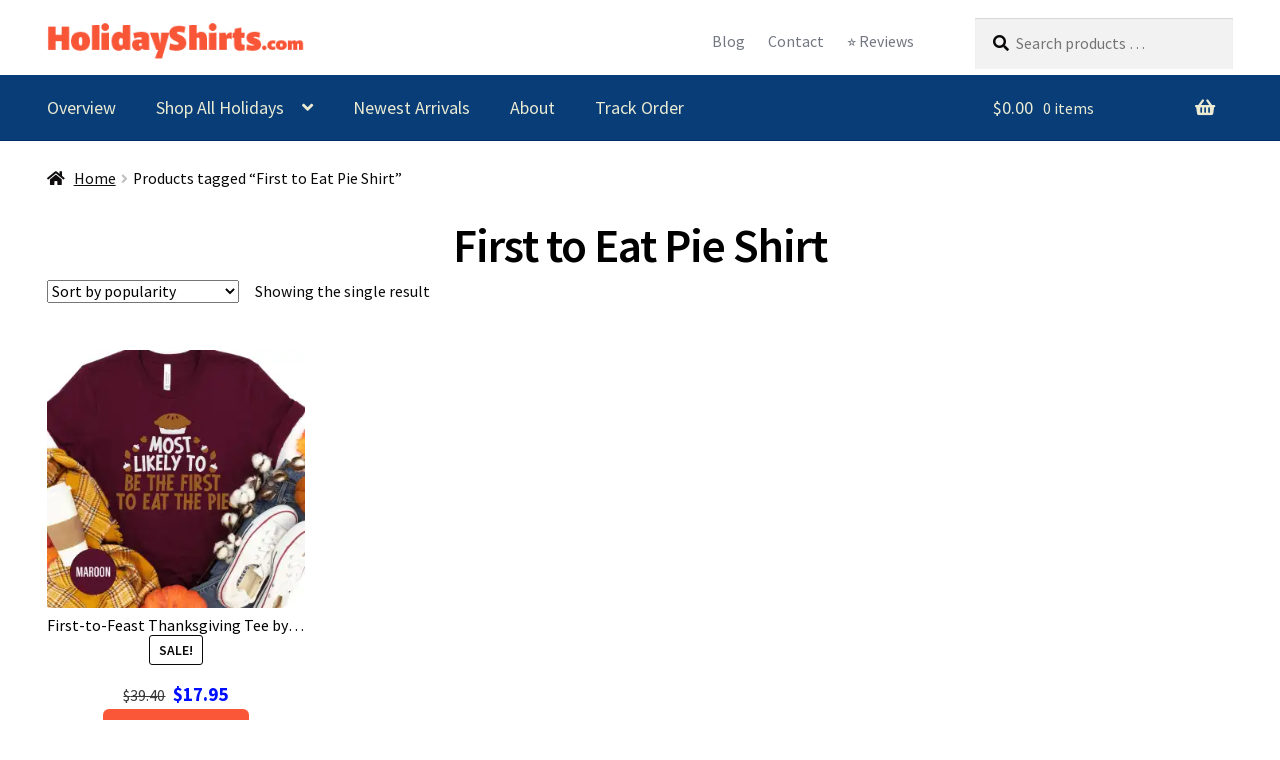

--- FILE ---
content_type: text/html; charset=UTF-8
request_url: https://holidayshirts.com/tag/first-to-eat-pie-shirt/
body_size: 23399
content:
<!doctype html>
<html lang="en-US">
<head>
<meta charset="UTF-8">
<meta name="viewport" content="width=device-width, initial-scale=1">
<link rel="profile" href="http://gmpg.org/xfn/11">
<link rel="pingback" href="https://holidayshirts.com/xmlrpc.php">

<meta name='robots' content='index, follow, max-image-preview:large, max-snippet:-1, max-video-preview:-1' />
	<style>img:is([sizes="auto" i], [sizes^="auto," i]) { contain-intrinsic-size: 3000px 1500px }</style>
	<script>window._wca = window._wca || [];</script>

	<!-- This site is optimized with the Yoast SEO Premium plugin v21.4 (Yoast SEO v26.7) - https://yoast.com/wordpress/plugins/seo/ -->
	<title>First to Eat Pie Shirt | Holiday Shirts</title>
	<link rel="canonical" href="https://holidayshirts.com/tag/first-to-eat-pie-shirt/" />
	<meta property="og:locale" content="en_US" />
	<meta property="og:type" content="article" />
	<meta property="og:title" content="First to Eat Pie Shirt" />
	<meta property="og:url" content="https://holidayshirts.com/tag/first-to-eat-pie-shirt/" />
	<meta property="og:site_name" content="Holiday Shirts" />
	<meta name="twitter:card" content="summary_large_image" />
	<script type="application/ld+json" class="yoast-schema-graph">{"@context":"https://schema.org","@graph":[{"@type":"CollectionPage","@id":"https://holidayshirts.com/tag/first-to-eat-pie-shirt/","url":"https://holidayshirts.com/tag/first-to-eat-pie-shirt/","name":"First to Eat Pie Shirt | Holiday Shirts","isPartOf":{"@id":"https://holidayshirts.com/#website"},"primaryImageOfPage":{"@id":"https://holidayshirts.com/tag/first-to-eat-pie-shirt/#primaryimage"},"image":{"@id":"https://holidayshirts.com/tag/first-to-eat-pie-shirt/#primaryimage"},"thumbnailUrl":"https://i0.wp.com/holidayshirts.com/wp-content/uploads/2023/09/23HC-N15.jpg?fit=1900%2C2000&ssl=1","breadcrumb":{"@id":"https://holidayshirts.com/tag/first-to-eat-pie-shirt/#breadcrumb"},"inLanguage":"en-US"},{"@type":"ImageObject","inLanguage":"en-US","@id":"https://holidayshirts.com/tag/first-to-eat-pie-shirt/#primaryimage","url":"https://i0.wp.com/holidayshirts.com/wp-content/uploads/2023/09/23HC-N15.jpg?fit=1900%2C2000&ssl=1","contentUrl":"https://i0.wp.com/holidayshirts.com/wp-content/uploads/2023/09/23HC-N15.jpg?fit=1900%2C2000&ssl=1","width":1900,"height":2000,"caption":"First-to-feast Thanksgiving Tee By Holidayshirts"},{"@type":"BreadcrumbList","@id":"https://holidayshirts.com/tag/first-to-eat-pie-shirt/#breadcrumb","itemListElement":[{"@type":"ListItem","position":1,"name":"Home","item":"https://holidayshirts.com/"},{"@type":"ListItem","position":2,"name":"First to Eat Pie Shirt"}]},{"@type":"WebSite","@id":"https://holidayshirts.com/#website","url":"https://holidayshirts.com/","name":"Holiday Shirts","description":"","publisher":{"@id":"https://holidayshirts.com/#organization"},"alternateName":"HolidayShirts.com","potentialAction":[{"@type":"SearchAction","target":{"@type":"EntryPoint","urlTemplate":"https://holidayshirts.com/?s={search_term_string}"},"query-input":{"@type":"PropertyValueSpecification","valueRequired":true,"valueName":"search_term_string"}}],"inLanguage":"en-US"},{"@type":"Organization","@id":"https://holidayshirts.com/#organization","name":"Holiday Shirts","alternateName":"HolidayShirts.com","url":"https://holidayshirts.com/","logo":{"@type":"ImageObject","inLanguage":"en-US","@id":"https://holidayshirts.com/#/schema/logo/image/","url":"https://i0.wp.com/holidayshirts.com/wp-content/uploads/2024/03/HolidayShirts-logo.jpg?fit=600%2C600&ssl=1","contentUrl":"https://i0.wp.com/holidayshirts.com/wp-content/uploads/2024/03/HolidayShirts-logo.jpg?fit=600%2C600&ssl=1","width":600,"height":600,"caption":"Holiday Shirts"},"image":{"@id":"https://holidayshirts.com/#/schema/logo/image/"},"sameAs":["https://facebook.com/holidayshirts"]}]}</script>
	<!-- / Yoast SEO Premium plugin. -->


<link rel='dns-prefetch' href='//stats.wp.com' />
<link rel='dns-prefetch' href='//www.googletagmanager.com' />
<link rel='dns-prefetch' href='//fonts.googleapis.com' />
<link rel='preconnect' href='//i0.wp.com' />
<link rel="alternate" type="application/rss+xml" title="Holiday Shirts &raquo; Feed" href="https://holidayshirts.com/feed/" />
<link rel="alternate" type="application/rss+xml" title="Holiday Shirts &raquo; Comments Feed" href="https://holidayshirts.com/comments/feed/" />
<link rel="alternate" type="application/rss+xml" title="Holiday Shirts &raquo; First to Eat Pie Shirt Tag Feed" href="https://holidayshirts.com/tag/first-to-eat-pie-shirt/feed/" />
<script>
window._wpemojiSettings = {"baseUrl":"https:\/\/s.w.org\/images\/core\/emoji\/16.0.1\/72x72\/","ext":".png","svgUrl":"https:\/\/s.w.org\/images\/core\/emoji\/16.0.1\/svg\/","svgExt":".svg","source":{"concatemoji":"https:\/\/holidayshirts.com\/wp-includes\/js\/wp-emoji-release.min.js?ver=6.8.3"}};
/*! This file is auto-generated */
!function(s,n){var o,i,e;function c(e){try{var t={supportTests:e,timestamp:(new Date).valueOf()};sessionStorage.setItem(o,JSON.stringify(t))}catch(e){}}function p(e,t,n){e.clearRect(0,0,e.canvas.width,e.canvas.height),e.fillText(t,0,0);var t=new Uint32Array(e.getImageData(0,0,e.canvas.width,e.canvas.height).data),a=(e.clearRect(0,0,e.canvas.width,e.canvas.height),e.fillText(n,0,0),new Uint32Array(e.getImageData(0,0,e.canvas.width,e.canvas.height).data));return t.every(function(e,t){return e===a[t]})}function u(e,t){e.clearRect(0,0,e.canvas.width,e.canvas.height),e.fillText(t,0,0);for(var n=e.getImageData(16,16,1,1),a=0;a<n.data.length;a++)if(0!==n.data[a])return!1;return!0}function f(e,t,n,a){switch(t){case"flag":return n(e,"\ud83c\udff3\ufe0f\u200d\u26a7\ufe0f","\ud83c\udff3\ufe0f\u200b\u26a7\ufe0f")?!1:!n(e,"\ud83c\udde8\ud83c\uddf6","\ud83c\udde8\u200b\ud83c\uddf6")&&!n(e,"\ud83c\udff4\udb40\udc67\udb40\udc62\udb40\udc65\udb40\udc6e\udb40\udc67\udb40\udc7f","\ud83c\udff4\u200b\udb40\udc67\u200b\udb40\udc62\u200b\udb40\udc65\u200b\udb40\udc6e\u200b\udb40\udc67\u200b\udb40\udc7f");case"emoji":return!a(e,"\ud83e\udedf")}return!1}function g(e,t,n,a){var r="undefined"!=typeof WorkerGlobalScope&&self instanceof WorkerGlobalScope?new OffscreenCanvas(300,150):s.createElement("canvas"),o=r.getContext("2d",{willReadFrequently:!0}),i=(o.textBaseline="top",o.font="600 32px Arial",{});return e.forEach(function(e){i[e]=t(o,e,n,a)}),i}function t(e){var t=s.createElement("script");t.src=e,t.defer=!0,s.head.appendChild(t)}"undefined"!=typeof Promise&&(o="wpEmojiSettingsSupports",i=["flag","emoji"],n.supports={everything:!0,everythingExceptFlag:!0},e=new Promise(function(e){s.addEventListener("DOMContentLoaded",e,{once:!0})}),new Promise(function(t){var n=function(){try{var e=JSON.parse(sessionStorage.getItem(o));if("object"==typeof e&&"number"==typeof e.timestamp&&(new Date).valueOf()<e.timestamp+604800&&"object"==typeof e.supportTests)return e.supportTests}catch(e){}return null}();if(!n){if("undefined"!=typeof Worker&&"undefined"!=typeof OffscreenCanvas&&"undefined"!=typeof URL&&URL.createObjectURL&&"undefined"!=typeof Blob)try{var e="postMessage("+g.toString()+"("+[JSON.stringify(i),f.toString(),p.toString(),u.toString()].join(",")+"));",a=new Blob([e],{type:"text/javascript"}),r=new Worker(URL.createObjectURL(a),{name:"wpTestEmojiSupports"});return void(r.onmessage=function(e){c(n=e.data),r.terminate(),t(n)})}catch(e){}c(n=g(i,f,p,u))}t(n)}).then(function(e){for(var t in e)n.supports[t]=e[t],n.supports.everything=n.supports.everything&&n.supports[t],"flag"!==t&&(n.supports.everythingExceptFlag=n.supports.everythingExceptFlag&&n.supports[t]);n.supports.everythingExceptFlag=n.supports.everythingExceptFlag&&!n.supports.flag,n.DOMReady=!1,n.readyCallback=function(){n.DOMReady=!0}}).then(function(){return e}).then(function(){var e;n.supports.everything||(n.readyCallback(),(e=n.source||{}).concatemoji?t(e.concatemoji):e.wpemoji&&e.twemoji&&(t(e.twemoji),t(e.wpemoji)))}))}((window,document),window._wpemojiSettings);
</script>
<link rel='stylesheet' id='genesis-blocks-style-css-css' href='https://holidayshirts.com/wp-content/plugins/genesis-page-builder/vendor/genesis/blocks/dist/style-blocks.build.css?ver=1747521904' media='all' />
<style id='wp-emoji-styles-inline-css'>

	img.wp-smiley, img.emoji {
		display: inline !important;
		border: none !important;
		box-shadow: none !important;
		height: 1em !important;
		width: 1em !important;
		margin: 0 0.07em !important;
		vertical-align: -0.1em !important;
		background: none !important;
		padding: 0 !important;
	}
</style>
<link rel='stylesheet' id='wp-block-library-css' href='https://holidayshirts.com/wp-includes/css/dist/block-library/style.min.css?ver=6.8.3' media='all' />
<style id='wp-block-library-theme-inline-css'>
.wp-block-audio :where(figcaption){color:#555;font-size:13px;text-align:center}.is-dark-theme .wp-block-audio :where(figcaption){color:#ffffffa6}.wp-block-audio{margin:0 0 1em}.wp-block-code{border:1px solid #ccc;border-radius:4px;font-family:Menlo,Consolas,monaco,monospace;padding:.8em 1em}.wp-block-embed :where(figcaption){color:#555;font-size:13px;text-align:center}.is-dark-theme .wp-block-embed :where(figcaption){color:#ffffffa6}.wp-block-embed{margin:0 0 1em}.blocks-gallery-caption{color:#555;font-size:13px;text-align:center}.is-dark-theme .blocks-gallery-caption{color:#ffffffa6}:root :where(.wp-block-image figcaption){color:#555;font-size:13px;text-align:center}.is-dark-theme :root :where(.wp-block-image figcaption){color:#ffffffa6}.wp-block-image{margin:0 0 1em}.wp-block-pullquote{border-bottom:4px solid;border-top:4px solid;color:currentColor;margin-bottom:1.75em}.wp-block-pullquote cite,.wp-block-pullquote footer,.wp-block-pullquote__citation{color:currentColor;font-size:.8125em;font-style:normal;text-transform:uppercase}.wp-block-quote{border-left:.25em solid;margin:0 0 1.75em;padding-left:1em}.wp-block-quote cite,.wp-block-quote footer{color:currentColor;font-size:.8125em;font-style:normal;position:relative}.wp-block-quote:where(.has-text-align-right){border-left:none;border-right:.25em solid;padding-left:0;padding-right:1em}.wp-block-quote:where(.has-text-align-center){border:none;padding-left:0}.wp-block-quote.is-large,.wp-block-quote.is-style-large,.wp-block-quote:where(.is-style-plain){border:none}.wp-block-search .wp-block-search__label{font-weight:700}.wp-block-search__button{border:1px solid #ccc;padding:.375em .625em}:where(.wp-block-group.has-background){padding:1.25em 2.375em}.wp-block-separator.has-css-opacity{opacity:.4}.wp-block-separator{border:none;border-bottom:2px solid;margin-left:auto;margin-right:auto}.wp-block-separator.has-alpha-channel-opacity{opacity:1}.wp-block-separator:not(.is-style-wide):not(.is-style-dots){width:100px}.wp-block-separator.has-background:not(.is-style-dots){border-bottom:none;height:1px}.wp-block-separator.has-background:not(.is-style-wide):not(.is-style-dots){height:2px}.wp-block-table{margin:0 0 1em}.wp-block-table td,.wp-block-table th{word-break:normal}.wp-block-table :where(figcaption){color:#555;font-size:13px;text-align:center}.is-dark-theme .wp-block-table :where(figcaption){color:#ffffffa6}.wp-block-video :where(figcaption){color:#555;font-size:13px;text-align:center}.is-dark-theme .wp-block-video :where(figcaption){color:#ffffffa6}.wp-block-video{margin:0 0 1em}:root :where(.wp-block-template-part.has-background){margin-bottom:0;margin-top:0;padding:1.25em 2.375em}
</style>
<style id='classic-theme-styles-inline-css'>
/*! This file is auto-generated */
.wp-block-button__link{color:#fff;background-color:#32373c;border-radius:9999px;box-shadow:none;text-decoration:none;padding:calc(.667em + 2px) calc(1.333em + 2px);font-size:1.125em}.wp-block-file__button{background:#32373c;color:#fff;text-decoration:none}
</style>
<link rel='stylesheet' id='bod-modal-block-style-css-css' href='https://holidayshirts.com/wp-content/plugins/modal-block/dist/blocks.style.build.css?ver=6.8.3' media='all' />
<link rel='stylesheet' id='wps-selectize-css' href='https://holidayshirts.com/wp-content/plugins/woocommerce-product-search/css/selectize/selectize.min.css?ver=6.10.0' media='all' />
<link rel='stylesheet' id='wps-price-slider-css' href='https://holidayshirts.com/wp-content/plugins/woocommerce-product-search/css/price-slider.min.css?ver=6.10.0' media='all' />
<link rel='stylesheet' id='product-search-css' href='https://holidayshirts.com/wp-content/plugins/woocommerce-product-search/css/product-search.min.css?ver=6.10.0' media='all' />
<link rel='stylesheet' id='mediaelement-css' href='https://holidayshirts.com/wp-includes/js/mediaelement/mediaelementplayer-legacy.min.css?ver=4.2.17' media='all' />
<link rel='stylesheet' id='wp-mediaelement-css' href='https://holidayshirts.com/wp-includes/js/mediaelement/wp-mediaelement.min.css?ver=6.8.3' media='all' />
<style id='jetpack-sharing-buttons-style-inline-css'>
.jetpack-sharing-buttons__services-list{display:flex;flex-direction:row;flex-wrap:wrap;gap:0;list-style-type:none;margin:5px;padding:0}.jetpack-sharing-buttons__services-list.has-small-icon-size{font-size:12px}.jetpack-sharing-buttons__services-list.has-normal-icon-size{font-size:16px}.jetpack-sharing-buttons__services-list.has-large-icon-size{font-size:24px}.jetpack-sharing-buttons__services-list.has-huge-icon-size{font-size:36px}@media print{.jetpack-sharing-buttons__services-list{display:none!important}}.editor-styles-wrapper .wp-block-jetpack-sharing-buttons{gap:0;padding-inline-start:0}ul.jetpack-sharing-buttons__services-list.has-background{padding:1.25em 2.375em}
</style>
<style id='elasticpress-related-posts-style-inline-css'>
.editor-styles-wrapper .wp-block-elasticpress-related-posts ul,.wp-block-elasticpress-related-posts ul{list-style-type:none;padding:0}.editor-styles-wrapper .wp-block-elasticpress-related-posts ul li a>div{display:inline}

</style>
<link rel='stylesheet' id='storefront-gutenberg-blocks-css' href='https://holidayshirts.com/wp-content/themes/storefront/assets/css/base/gutenberg-blocks.css?ver=4.6.1' media='all' />
<style id='storefront-gutenberg-blocks-inline-css'>

				.wp-block-button__link:not(.has-text-color) {
					color: #000000;
				}

				.wp-block-button__link:not(.has-text-color):hover,
				.wp-block-button__link:not(.has-text-color):focus,
				.wp-block-button__link:not(.has-text-color):active {
					color: #000000;
				}

				.wp-block-button__link:not(.has-background) {
					background-color: #f95738;
				}

				.wp-block-button__link:not(.has-background):hover,
				.wp-block-button__link:not(.has-background):focus,
				.wp-block-button__link:not(.has-background):active {
					border-color: #e03e1f;
					background-color: #e03e1f;
				}

				.wc-block-grid__products .wc-block-grid__product .wp-block-button__link {
					background-color: #f95738;
					border-color: #f95738;
					color: #000000;
				}

				.wp-block-quote footer,
				.wp-block-quote cite,
				.wp-block-quote__citation {
					color: #0a0808;
				}

				.wp-block-pullquote cite,
				.wp-block-pullquote footer,
				.wp-block-pullquote__citation {
					color: #0a0808;
				}

				.wp-block-image figcaption {
					color: #0a0808;
				}

				.wp-block-separator.is-style-dots::before {
					color: #000000;
				}

				.wp-block-file a.wp-block-file__button {
					color: #000000;
					background-color: #f95738;
					border-color: #f95738;
				}

				.wp-block-file a.wp-block-file__button:hover,
				.wp-block-file a.wp-block-file__button:focus,
				.wp-block-file a.wp-block-file__button:active {
					color: #000000;
					background-color: #e03e1f;
				}

				.wp-block-code,
				.wp-block-preformatted pre {
					color: #0a0808;
				}

				.wp-block-table:not( .has-background ):not( .is-style-stripes ) tbody tr:nth-child(2n) td {
					background-color: #fdfdfd;
				}

				.wp-block-cover .wp-block-cover__inner-container h1:not(.has-text-color),
				.wp-block-cover .wp-block-cover__inner-container h2:not(.has-text-color),
				.wp-block-cover .wp-block-cover__inner-container h3:not(.has-text-color),
				.wp-block-cover .wp-block-cover__inner-container h4:not(.has-text-color),
				.wp-block-cover .wp-block-cover__inner-container h5:not(.has-text-color),
				.wp-block-cover .wp-block-cover__inner-container h6:not(.has-text-color) {
					color: #2a3533;
				}

				.wc-block-components-price-slider__range-input-progress,
				.rtl .wc-block-components-price-slider__range-input-progress {
					--range-color: #000fff;
				}

				/* Target only IE11 */
				@media all and (-ms-high-contrast: none), (-ms-high-contrast: active) {
					.wc-block-components-price-slider__range-input-progress {
						background: #000fff;
					}
				}

				.wc-block-components-button:not(.is-link) {
					background-color: #f95738;
					color: #000000;
				}

				.wc-block-components-button:not(.is-link):hover,
				.wc-block-components-button:not(.is-link):focus,
				.wc-block-components-button:not(.is-link):active {
					background-color: #e03e1f;
					color: #000000;
				}

				.wc-block-components-button:not(.is-link):disabled {
					background-color: #f95738;
					color: #000000;
				}

				.wc-block-cart__submit-container {
					background-color: #ffffff;
				}

				.wc-block-cart__submit-container::before {
					color: rgba(220,220,220,0.5);
				}

				.wc-block-components-order-summary-item__quantity {
					background-color: #ffffff;
					border-color: #0a0808;
					box-shadow: 0 0 0 2px #ffffff;
					color: #0a0808;
				}
			
</style>
<style id='global-styles-inline-css'>
:root{--wp--preset--aspect-ratio--square: 1;--wp--preset--aspect-ratio--4-3: 4/3;--wp--preset--aspect-ratio--3-4: 3/4;--wp--preset--aspect-ratio--3-2: 3/2;--wp--preset--aspect-ratio--2-3: 2/3;--wp--preset--aspect-ratio--16-9: 16/9;--wp--preset--aspect-ratio--9-16: 9/16;--wp--preset--color--black: #000000;--wp--preset--color--cyan-bluish-gray: #abb8c3;--wp--preset--color--white: #ffffff;--wp--preset--color--pale-pink: #f78da7;--wp--preset--color--vivid-red: #cf2e2e;--wp--preset--color--luminous-vivid-orange: #ff6900;--wp--preset--color--luminous-vivid-amber: #fcb900;--wp--preset--color--light-green-cyan: #7bdcb5;--wp--preset--color--vivid-green-cyan: #00d084;--wp--preset--color--pale-cyan-blue: #8ed1fc;--wp--preset--color--vivid-cyan-blue: #0693e3;--wp--preset--color--vivid-purple: #9b51e0;--wp--preset--color--eso-primary: #083d77;--wp--preset--color--eso-secondary: #f95738;--wp--preset--color--eso-white: #ffffff;--wp--preset--color--eso-gray: #c6c6c6;--wp--preset--color--eso-black: #000000;--wp--preset--gradient--vivid-cyan-blue-to-vivid-purple: linear-gradient(135deg,rgba(6,147,227,1) 0%,rgb(155,81,224) 100%);--wp--preset--gradient--light-green-cyan-to-vivid-green-cyan: linear-gradient(135deg,rgb(122,220,180) 0%,rgb(0,208,130) 100%);--wp--preset--gradient--luminous-vivid-amber-to-luminous-vivid-orange: linear-gradient(135deg,rgba(252,185,0,1) 0%,rgba(255,105,0,1) 100%);--wp--preset--gradient--luminous-vivid-orange-to-vivid-red: linear-gradient(135deg,rgba(255,105,0,1) 0%,rgb(207,46,46) 100%);--wp--preset--gradient--very-light-gray-to-cyan-bluish-gray: linear-gradient(135deg,rgb(238,238,238) 0%,rgb(169,184,195) 100%);--wp--preset--gradient--cool-to-warm-spectrum: linear-gradient(135deg,rgb(74,234,220) 0%,rgb(151,120,209) 20%,rgb(207,42,186) 40%,rgb(238,44,130) 60%,rgb(251,105,98) 80%,rgb(254,248,76) 100%);--wp--preset--gradient--blush-light-purple: linear-gradient(135deg,rgb(255,206,236) 0%,rgb(152,150,240) 100%);--wp--preset--gradient--blush-bordeaux: linear-gradient(135deg,rgb(254,205,165) 0%,rgb(254,45,45) 50%,rgb(107,0,62) 100%);--wp--preset--gradient--luminous-dusk: linear-gradient(135deg,rgb(255,203,112) 0%,rgb(199,81,192) 50%,rgb(65,88,208) 100%);--wp--preset--gradient--pale-ocean: linear-gradient(135deg,rgb(255,245,203) 0%,rgb(182,227,212) 50%,rgb(51,167,181) 100%);--wp--preset--gradient--electric-grass: linear-gradient(135deg,rgb(202,248,128) 0%,rgb(113,206,126) 100%);--wp--preset--gradient--midnight: linear-gradient(135deg,rgb(2,3,129) 0%,rgb(40,116,252) 100%);--wp--preset--font-size--small: 14px;--wp--preset--font-size--medium: 23px;--wp--preset--font-size--large: 26px;--wp--preset--font-size--x-large: 42px;--wp--preset--font-size--normal: 16px;--wp--preset--font-size--huge: 37px;--wp--preset--spacing--20: 0.44rem;--wp--preset--spacing--30: 0.67rem;--wp--preset--spacing--40: 1rem;--wp--preset--spacing--50: 1.5rem;--wp--preset--spacing--60: 2.25rem;--wp--preset--spacing--70: 3.38rem;--wp--preset--spacing--80: 5.06rem;--wp--preset--shadow--natural: 6px 6px 9px rgba(0, 0, 0, 0.2);--wp--preset--shadow--deep: 12px 12px 50px rgba(0, 0, 0, 0.4);--wp--preset--shadow--sharp: 6px 6px 0px rgba(0, 0, 0, 0.2);--wp--preset--shadow--outlined: 6px 6px 0px -3px rgba(255, 255, 255, 1), 6px 6px rgba(0, 0, 0, 1);--wp--preset--shadow--crisp: 6px 6px 0px rgba(0, 0, 0, 1);}:root :where(.is-layout-flow) > :first-child{margin-block-start: 0;}:root :where(.is-layout-flow) > :last-child{margin-block-end: 0;}:root :where(.is-layout-flow) > *{margin-block-start: 24px;margin-block-end: 0;}:root :where(.is-layout-constrained) > :first-child{margin-block-start: 0;}:root :where(.is-layout-constrained) > :last-child{margin-block-end: 0;}:root :where(.is-layout-constrained) > *{margin-block-start: 24px;margin-block-end: 0;}:root :where(.is-layout-flex){gap: 24px;}:root :where(.is-layout-grid){gap: 24px;}body .is-layout-flex{display: flex;}.is-layout-flex{flex-wrap: wrap;align-items: center;}.is-layout-flex > :is(*, div){margin: 0;}body .is-layout-grid{display: grid;}.is-layout-grid > :is(*, div){margin: 0;}.has-black-color{color: var(--wp--preset--color--black) !important;}.has-cyan-bluish-gray-color{color: var(--wp--preset--color--cyan-bluish-gray) !important;}.has-white-color{color: var(--wp--preset--color--white) !important;}.has-pale-pink-color{color: var(--wp--preset--color--pale-pink) !important;}.has-vivid-red-color{color: var(--wp--preset--color--vivid-red) !important;}.has-luminous-vivid-orange-color{color: var(--wp--preset--color--luminous-vivid-orange) !important;}.has-luminous-vivid-amber-color{color: var(--wp--preset--color--luminous-vivid-amber) !important;}.has-light-green-cyan-color{color: var(--wp--preset--color--light-green-cyan) !important;}.has-vivid-green-cyan-color{color: var(--wp--preset--color--vivid-green-cyan) !important;}.has-pale-cyan-blue-color{color: var(--wp--preset--color--pale-cyan-blue) !important;}.has-vivid-cyan-blue-color{color: var(--wp--preset--color--vivid-cyan-blue) !important;}.has-vivid-purple-color{color: var(--wp--preset--color--vivid-purple) !important;}.has-eso-primary-color{color: var(--wp--preset--color--eso-primary) !important;}.has-eso-secondary-color{color: var(--wp--preset--color--eso-secondary) !important;}.has-eso-white-color{color: var(--wp--preset--color--eso-white) !important;}.has-eso-gray-color{color: var(--wp--preset--color--eso-gray) !important;}.has-eso-black-color{color: var(--wp--preset--color--eso-black) !important;}.has-black-background-color{background-color: var(--wp--preset--color--black) !important;}.has-cyan-bluish-gray-background-color{background-color: var(--wp--preset--color--cyan-bluish-gray) !important;}.has-white-background-color{background-color: var(--wp--preset--color--white) !important;}.has-pale-pink-background-color{background-color: var(--wp--preset--color--pale-pink) !important;}.has-vivid-red-background-color{background-color: var(--wp--preset--color--vivid-red) !important;}.has-luminous-vivid-orange-background-color{background-color: var(--wp--preset--color--luminous-vivid-orange) !important;}.has-luminous-vivid-amber-background-color{background-color: var(--wp--preset--color--luminous-vivid-amber) !important;}.has-light-green-cyan-background-color{background-color: var(--wp--preset--color--light-green-cyan) !important;}.has-vivid-green-cyan-background-color{background-color: var(--wp--preset--color--vivid-green-cyan) !important;}.has-pale-cyan-blue-background-color{background-color: var(--wp--preset--color--pale-cyan-blue) !important;}.has-vivid-cyan-blue-background-color{background-color: var(--wp--preset--color--vivid-cyan-blue) !important;}.has-vivid-purple-background-color{background-color: var(--wp--preset--color--vivid-purple) !important;}.has-eso-primary-background-color{background-color: var(--wp--preset--color--eso-primary) !important;}.has-eso-secondary-background-color{background-color: var(--wp--preset--color--eso-secondary) !important;}.has-eso-white-background-color{background-color: var(--wp--preset--color--eso-white) !important;}.has-eso-gray-background-color{background-color: var(--wp--preset--color--eso-gray) !important;}.has-eso-black-background-color{background-color: var(--wp--preset--color--eso-black) !important;}.has-black-border-color{border-color: var(--wp--preset--color--black) !important;}.has-cyan-bluish-gray-border-color{border-color: var(--wp--preset--color--cyan-bluish-gray) !important;}.has-white-border-color{border-color: var(--wp--preset--color--white) !important;}.has-pale-pink-border-color{border-color: var(--wp--preset--color--pale-pink) !important;}.has-vivid-red-border-color{border-color: var(--wp--preset--color--vivid-red) !important;}.has-luminous-vivid-orange-border-color{border-color: var(--wp--preset--color--luminous-vivid-orange) !important;}.has-luminous-vivid-amber-border-color{border-color: var(--wp--preset--color--luminous-vivid-amber) !important;}.has-light-green-cyan-border-color{border-color: var(--wp--preset--color--light-green-cyan) !important;}.has-vivid-green-cyan-border-color{border-color: var(--wp--preset--color--vivid-green-cyan) !important;}.has-pale-cyan-blue-border-color{border-color: var(--wp--preset--color--pale-cyan-blue) !important;}.has-vivid-cyan-blue-border-color{border-color: var(--wp--preset--color--vivid-cyan-blue) !important;}.has-vivid-purple-border-color{border-color: var(--wp--preset--color--vivid-purple) !important;}.has-eso-primary-border-color{border-color: var(--wp--preset--color--eso-primary) !important;}.has-eso-secondary-border-color{border-color: var(--wp--preset--color--eso-secondary) !important;}.has-eso-white-border-color{border-color: var(--wp--preset--color--eso-white) !important;}.has-eso-gray-border-color{border-color: var(--wp--preset--color--eso-gray) !important;}.has-eso-black-border-color{border-color: var(--wp--preset--color--eso-black) !important;}.has-vivid-cyan-blue-to-vivid-purple-gradient-background{background: var(--wp--preset--gradient--vivid-cyan-blue-to-vivid-purple) !important;}.has-light-green-cyan-to-vivid-green-cyan-gradient-background{background: var(--wp--preset--gradient--light-green-cyan-to-vivid-green-cyan) !important;}.has-luminous-vivid-amber-to-luminous-vivid-orange-gradient-background{background: var(--wp--preset--gradient--luminous-vivid-amber-to-luminous-vivid-orange) !important;}.has-luminous-vivid-orange-to-vivid-red-gradient-background{background: var(--wp--preset--gradient--luminous-vivid-orange-to-vivid-red) !important;}.has-very-light-gray-to-cyan-bluish-gray-gradient-background{background: var(--wp--preset--gradient--very-light-gray-to-cyan-bluish-gray) !important;}.has-cool-to-warm-spectrum-gradient-background{background: var(--wp--preset--gradient--cool-to-warm-spectrum) !important;}.has-blush-light-purple-gradient-background{background: var(--wp--preset--gradient--blush-light-purple) !important;}.has-blush-bordeaux-gradient-background{background: var(--wp--preset--gradient--blush-bordeaux) !important;}.has-luminous-dusk-gradient-background{background: var(--wp--preset--gradient--luminous-dusk) !important;}.has-pale-ocean-gradient-background{background: var(--wp--preset--gradient--pale-ocean) !important;}.has-electric-grass-gradient-background{background: var(--wp--preset--gradient--electric-grass) !important;}.has-midnight-gradient-background{background: var(--wp--preset--gradient--midnight) !important;}.has-small-font-size{font-size: var(--wp--preset--font-size--small) !important;}.has-medium-font-size{font-size: var(--wp--preset--font-size--medium) !important;}.has-large-font-size{font-size: var(--wp--preset--font-size--large) !important;}.has-x-large-font-size{font-size: var(--wp--preset--font-size--x-large) !important;}.has-normal-font-size{font-size: var(--wp--preset--font-size--normal) !important;}.has-huge-font-size{font-size: var(--wp--preset--font-size--huge) !important;}
:root :where(.wp-block-pullquote){font-size: 1.5em;line-height: 1.6;}
</style>
<link rel='stylesheet' id='storefront-style-css' href='https://holidayshirts.com/wp-content/themes/storefront/style.css?ver=4.6.1' media='all' />
<style id='storefront-style-inline-css'>

			.main-navigation ul li a,
			.site-title a,
			ul.menu li a,
			.site-branding h1 a,
			button.menu-toggle,
			button.menu-toggle:hover,
			.handheld-navigation .dropdown-toggle {
				color: #ebebd3;
			}

			button.menu-toggle,
			button.menu-toggle:hover {
				border-color: #ebebd3;
			}

			.main-navigation ul li a:hover,
			.main-navigation ul li:hover > a,
			.site-title a:hover,
			.site-header ul.menu li.current-menu-item > a {
				color: #ffffff;
			}

			table:not( .has-background ) th {
				background-color: #f8f8f8;
			}

			table:not( .has-background ) tbody td {
				background-color: #fdfdfd;
			}

			table:not( .has-background ) tbody tr:nth-child(2n) td,
			fieldset,
			fieldset legend {
				background-color: #fbfbfb;
			}

			.site-header,
			.secondary-navigation ul ul,
			.main-navigation ul.menu > li.menu-item-has-children:after,
			.secondary-navigation ul.menu ul,
			.storefront-handheld-footer-bar,
			.storefront-handheld-footer-bar ul li > a,
			.storefront-handheld-footer-bar ul li.search .site-search,
			button.menu-toggle,
			button.menu-toggle:hover {
				background-color: #083d77;
			}

			p.site-description,
			.site-header,
			.storefront-handheld-footer-bar {
				color: #ebebd3;
			}

			button.menu-toggle:after,
			button.menu-toggle:before,
			button.menu-toggle span:before {
				background-color: #ebebd3;
			}

			h1, h2, h3, h4, h5, h6, .wc-block-grid__product-title {
				color: #000000;
			}

			.widget h1 {
				border-bottom-color: #000000;
			}

			body,
			.secondary-navigation a {
				color: #0a0808;
			}

			.widget-area .widget a,
			.hentry .entry-header .posted-on a,
			.hentry .entry-header .post-author a,
			.hentry .entry-header .post-comments a,
			.hentry .entry-header .byline a {
				color: #0f0d0d;
			}

			a {
				color: #000fff;
			}

			a:focus,
			button:focus,
			.button.alt:focus,
			input:focus,
			textarea:focus,
			input[type="button"]:focus,
			input[type="reset"]:focus,
			input[type="submit"]:focus,
			input[type="email"]:focus,
			input[type="tel"]:focus,
			input[type="url"]:focus,
			input[type="password"]:focus,
			input[type="search"]:focus {
				outline-color: #000fff;
			}

			button, input[type="button"], input[type="reset"], input[type="submit"], .button, .widget a.button {
				background-color: #f95738;
				border-color: #f95738;
				color: #000000;
			}

			button:hover, input[type="button"]:hover, input[type="reset"]:hover, input[type="submit"]:hover, .button:hover, .widget a.button:hover {
				background-color: #e03e1f;
				border-color: #e03e1f;
				color: #000000;
			}

			button.alt, input[type="button"].alt, input[type="reset"].alt, input[type="submit"].alt, .button.alt, .widget-area .widget a.button.alt {
				background-color: #f95738;
				border-color: #f95738;
				color: #000000;
			}

			button.alt:hover, input[type="button"].alt:hover, input[type="reset"].alt:hover, input[type="submit"].alt:hover, .button.alt:hover, .widget-area .widget a.button.alt:hover {
				background-color: #e03e1f;
				border-color: #e03e1f;
				color: #000000;
			}

			.pagination .page-numbers li .page-numbers.current {
				background-color: #e6e6e6;
				color: #000000;
			}

			#comments .comment-list .comment-content .comment-text {
				background-color: #f8f8f8;
			}

			.site-footer {
				background-color: #083d77;
				color: #ebebd3;
			}

			.site-footer a:not(.button):not(.components-button) {
				color: #ebebd3;
			}

			.site-footer .storefront-handheld-footer-bar a:not(.button):not(.components-button) {
				color: #ebebd3;
			}

			.site-footer h1, .site-footer h2, .site-footer h3, .site-footer h4, .site-footer h5, .site-footer h6, .site-footer .widget .widget-title, .site-footer .widget .widgettitle {
				color: #ebebd3;
			}

			.page-template-template-homepage.has-post-thumbnail .type-page.has-post-thumbnail .entry-title {
				color: #2a3533;
			}

			.page-template-template-homepage.has-post-thumbnail .type-page.has-post-thumbnail .entry-content {
				color: #2a3533;
			}

			@media screen and ( min-width: 768px ) {
				.secondary-navigation ul.menu a:hover {
					color: #ffffec;
				}

				.secondary-navigation ul.menu a {
					color: #ebebd3;
				}

				.main-navigation ul.menu ul.sub-menu,
				.main-navigation ul.nav-menu ul.children {
					background-color: #002e68;
				}

				.site-header {
					border-bottom-color: #002e68;
				}
			}
</style>
<link rel='stylesheet' id='ecommerce_store_optimizer_frontend_styles-css' href='https://holidayshirts.com/wp-content/plugins/ecommerce-store-optimizer/lib/Modules/SiteWideStyles/styles.css?ver=0.6.2' media='all' />
<link rel='stylesheet' id='genesis-page-builder-frontend-styles-css' href='https://holidayshirts.com/wp-content/plugins/genesis-page-builder/build/style-blocks.css?ver=1747521904' media='all' />
<style id='genesis-page-builder-frontend-styles-inline-css'>
		.has-background-color.has-eso-primary-background-color p,
		.has-background-color.has-eso-secondary-background-color p {
			color: inherit;
		}
		.has-eso-white-color,
		.has-inline-color.has-eso-white-color {
			color: #fff;
		}
		.has-eso-white-background-color {
			background-color: #fff;
		}
		.has-eso-gray-color,
		.has-inline-color.has-eso-gray-color {
			color: #c6c6c6;
		}
		.has-eso-gray-background-color {
			background-color: #c6c6c6;
		}
		.has-eso-black-color,
		.has-inline-color.has-eso-black-color {
			color: #000;
		}
		.has-eso-black-background-color {
			background-color: #000;
		}
		.has-eso-primary-color,
		.has-eso-primary-color.has-text-color,
		.has-inline-color.has-eso-primary-color {
			color: #083d77;
		}
		.has-eso-primary-background-color,
		.has-eso-primary-background-color h1,
		.has-eso-primary-background-color h2,
		.has-eso-primary-background-color h3,
		.has-eso-primary-background-color h4,
		.has-eso-primary-background-color h5,
		.has-eso-primary-background-color h6,
		.has-eso-primary-background-color.has-background,
		.has-eso-primary-background-color.has-background a,
		.has-eso-primary-background-color.has-background.wp-block-button__link,
		.has-eso-primary-background-color.has-background.wp-block-button__link:not(.has-text-color),
		.has-eso-primary-background-color.has-background.wp-block-button__link:active,
		.has-eso-primary-background-color.has-background.wp-block-button__link:hover,
		.has-eso-primary-background-color.has-background.wp-block-button__link:focus,
		.editor-styles-wrapper .has-eso-primary-background-color .block-editor-block-list__block,
		.editor-styles-wrapper .has-eso-primary-background-color.block-editor-block-list__block {
			background-color: #083d77;
			color: #ebebd3;
		}
		.has-eso-secondary-color,
		.has-eso-secondary-color.has-text-color,
		.has-inline-color.has-eso-secondary-color {
			color: #f95738;
		}
		.has-eso-secondary-background-color,
		.has-eso-secondary-background-color h1,
		.has-eso-secondary-background-color h2,
		.has-eso-secondary-background-color h3,
		.has-eso-secondary-background-color h4,
		.has-eso-secondary-background-color h5,
		.has-eso-secondary-background-color h6,
		.has-eso-secondary-background-color.has-background,
		.has-eso-secondary-background-color.has-background a,
		.has-eso-secondary-background-color.has-background.wp-block-button__link,
		.has-eso-secondary-background-color.has-background.wp-block-button__link:not(.has-text-color),
		.has-eso-secondary-background-color.has-background.wp-block-button__link:active,
		.has-eso-secondary-background-color.has-background.wp-block-button__link:hover,
		.has-eso-secondary-background-color.has-background.wp-block-button__link:focus,
		.editor-styles-wrapper .has-eso-secondary-background-color .block-editor-block-list__block,
		.editor-styles-wrapper .has-eso-secondary-background-color.block-editor-block-list__block {
			background-color: #f95738;
			color: #000000;
		}
</style>
<link rel='stylesheet' id='ph_estimated_delivery_style-css' href='https://holidayshirts.com/wp-content/plugins/wf-estimated-delivery-for-woocommerce/assests/css/ph_est_delivery_style.css?ver=6.8.3' media='all' />
<style id='woocommerce-inline-inline-css'>
.woocommerce form .form-row .required { visibility: visible; }
</style>
<link rel='stylesheet' id='ep_general_styles-css' href='https://holidayshirts.com/wp-content/plugins/elasticpress/dist/css/general-styles.css?ver=66295efe92a630617c00' media='all' />
<link rel='stylesheet' id='wps-storefront-css' href='https://holidayshirts.com/wp-content/plugins/woocommerce-product-search/css/storefront.min.css?ver=6.10.0' media='all' />
<link rel='stylesheet' id='storefront-icons-css' href='https://holidayshirts.com/wp-content/themes/storefront/assets/css/base/icons.css?ver=4.6.1' media='all' />
<link rel='stylesheet' id='storefront-fonts-css' href='https://fonts.googleapis.com/css?family=Source+Sans+Pro%3A400%2C300%2C300italic%2C400italic%2C600%2C700%2C900&#038;subset=latin%2Clatin-ext&#038;ver=4.6.1' media='all' />
<link rel='stylesheet' id='storefront-jetpack-widgets-css' href='https://holidayshirts.com/wp-content/themes/storefront/assets/css/jetpack/widgets.css?ver=4.6.1' media='all' />
<link rel='stylesheet' id='elasticpress-instant-results-css' href='https://holidayshirts.com/wp-content/plugins/elasticpress/dist/css/instant-results-styles.css?ver=13e3b7f872e37029c646' media='all' />
<link rel='stylesheet' id='elasticpress-autosuggest-css' href='https://holidayshirts.com/wp-content/plugins/elasticpress/dist/css/autosuggest-styles.css?ver=d87f34a78edccbda21b1' media='all' />
<link rel='stylesheet' id='elasticpress-facets-css' href='https://holidayshirts.com/wp-content/plugins/elasticpress/dist/css/facets-styles.css?ver=e96caca972beab457d95' media='all' />
<link rel='stylesheet' id='storefront-woocommerce-style-css' href='https://holidayshirts.com/wp-content/themes/storefront/assets/css/woocommerce/woocommerce.css?ver=4.6.1' media='all' />
<style id='storefront-woocommerce-style-inline-css'>
@font-face {
				font-family: star;
				src: url(https://holidayshirts.com/wp-content/plugins/woocommerce/assets/fonts/star.eot);
				src:
					url(https://holidayshirts.com/wp-content/plugins/woocommerce/assets/fonts/star.eot?#iefix) format("embedded-opentype"),
					url(https://holidayshirts.com/wp-content/plugins/woocommerce/assets/fonts/star.woff) format("woff"),
					url(https://holidayshirts.com/wp-content/plugins/woocommerce/assets/fonts/star.ttf) format("truetype"),
					url(https://holidayshirts.com/wp-content/plugins/woocommerce/assets/fonts/star.svg#star) format("svg");
				font-weight: 400;
				font-style: normal;
			}
			@font-face {
				font-family: WooCommerce;
				src: url(https://holidayshirts.com/wp-content/plugins/woocommerce/assets/fonts/WooCommerce.eot);
				src:
					url(https://holidayshirts.com/wp-content/plugins/woocommerce/assets/fonts/WooCommerce.eot?#iefix) format("embedded-opentype"),
					url(https://holidayshirts.com/wp-content/plugins/woocommerce/assets/fonts/WooCommerce.woff) format("woff"),
					url(https://holidayshirts.com/wp-content/plugins/woocommerce/assets/fonts/WooCommerce.ttf) format("truetype"),
					url(https://holidayshirts.com/wp-content/plugins/woocommerce/assets/fonts/WooCommerce.svg#WooCommerce) format("svg");
				font-weight: 400;
				font-style: normal;
			}

			a.cart-contents,
			.site-header-cart .widget_shopping_cart a {
				color: #ebebd3;
			}

			a.cart-contents:hover,
			.site-header-cart .widget_shopping_cart a:hover,
			.site-header-cart:hover > li > a {
				color: #ffffff;
			}

			table.cart td.product-remove,
			table.cart td.actions {
				border-top-color: #ffffff;
			}

			.storefront-handheld-footer-bar ul li.cart .count {
				background-color: #ebebd3;
				color: #083d77;
				border-color: #083d77;
			}

			.woocommerce-tabs ul.tabs li.active a,
			ul.products li.product .price,
			.onsale,
			.wc-block-grid__product-onsale,
			.widget_search form:before,
			.widget_product_search form:before {
				color: #0a0808;
			}

			.woocommerce-breadcrumb a,
			a.woocommerce-review-link,
			.product_meta a {
				color: #0f0d0d;
			}

			.wc-block-grid__product-onsale,
			.onsale {
				border-color: #0a0808;
			}

			.star-rating span:before,
			.quantity .plus, .quantity .minus,
			p.stars a:hover:after,
			p.stars a:after,
			.star-rating span:before,
			#payment .payment_methods li input[type=radio]:first-child:checked+label:before {
				color: #000fff;
			}

			.widget_price_filter .ui-slider .ui-slider-range,
			.widget_price_filter .ui-slider .ui-slider-handle {
				background-color: #000fff;
			}

			.order_details {
				background-color: #f8f8f8;
			}

			.order_details > li {
				border-bottom: 1px dotted #e3e3e3;
			}

			.order_details:before,
			.order_details:after {
				background: -webkit-linear-gradient(transparent 0,transparent 0),-webkit-linear-gradient(135deg,#f8f8f8 33.33%,transparent 33.33%),-webkit-linear-gradient(45deg,#f8f8f8 33.33%,transparent 33.33%)
			}

			#order_review {
				background-color: #ffffff;
			}

			#payment .payment_methods > li .payment_box,
			#payment .place-order {
				background-color: #fafafa;
			}

			#payment .payment_methods > li:not(.woocommerce-notice) {
				background-color: #f5f5f5;
			}

			#payment .payment_methods > li:not(.woocommerce-notice):hover {
				background-color: #f0f0f0;
			}

			.woocommerce-pagination .page-numbers li .page-numbers.current {
				background-color: #e6e6e6;
				color: #000000;
			}

			.wc-block-grid__product-onsale,
			.onsale,
			.woocommerce-pagination .page-numbers li .page-numbers:not(.current) {
				color: #0a0808;
			}

			p.stars a:before,
			p.stars a:hover~a:before,
			p.stars.selected a.active~a:before {
				color: #0a0808;
			}

			p.stars.selected a.active:before,
			p.stars:hover a:before,
			p.stars.selected a:not(.active):before,
			p.stars.selected a.active:before {
				color: #000fff;
			}

			.single-product div.product .woocommerce-product-gallery .woocommerce-product-gallery__trigger {
				background-color: #f95738;
				color: #000000;
			}

			.single-product div.product .woocommerce-product-gallery .woocommerce-product-gallery__trigger:hover {
				background-color: #e03e1f;
				border-color: #e03e1f;
				color: #000000;
			}

			.button.added_to_cart:focus,
			.button.wc-forward:focus {
				outline-color: #000fff;
			}

			.added_to_cart,
			.site-header-cart .widget_shopping_cart a.button,
			.wc-block-grid__products .wc-block-grid__product .wp-block-button__link {
				background-color: #f95738;
				border-color: #f95738;
				color: #000000;
			}

			.added_to_cart:hover,
			.site-header-cart .widget_shopping_cart a.button:hover,
			.wc-block-grid__products .wc-block-grid__product .wp-block-button__link:hover {
				background-color: #e03e1f;
				border-color: #e03e1f;
				color: #000000;
			}

			.added_to_cart.alt, .added_to_cart, .widget a.button.checkout {
				background-color: #f95738;
				border-color: #f95738;
				color: #000000;
			}

			.added_to_cart.alt:hover, .added_to_cart:hover, .widget a.button.checkout:hover {
				background-color: #e03e1f;
				border-color: #e03e1f;
				color: #000000;
			}

			.button.loading {
				color: #f95738;
			}

			.button.loading:hover {
				background-color: #f95738;
			}

			.button.loading:after {
				color: #000000;
			}

			@media screen and ( min-width: 768px ) {
				.site-header-cart .widget_shopping_cart,
				.site-header .product_list_widget li .quantity {
					color: #ebebd3;
				}

				.site-header-cart .widget_shopping_cart .buttons,
				.site-header-cart .widget_shopping_cart .total {
					background-color: #00336d;
				}

				.site-header-cart .widget_shopping_cart {
					background-color: #002e68;
				}
			}
				.storefront-product-pagination a {
					color: #0a0808;
					background-color: #ffffff;
				}
				.storefront-sticky-add-to-cart {
					color: #0a0808;
					background-color: #ffffff;
				}

				.storefront-sticky-add-to-cart a:not(.button) {
					color: #ebebd3;
				}

				.woocommerce #reviews .product-rating .product-rating-details table td.rating-graph .bar,
				.woocommerce-page #reviews .product-rating .product-rating-details table td.rating-graph .bar {
					background-color: #0a0808 !important;
				}

				.woocommerce #reviews .contribution-actions .feedback,
				.woocommerce-page #reviews .contribution-actions .feedback,
				.star-rating-selector:not(:checked) label.checkbox {
					color: #0a0808;
				}

				.woocommerce #reviews #comments ol.commentlist li .contribution-actions a,
				.woocommerce-page #reviews #comments ol.commentlist li .contribution-actions a,
				.star-rating-selector:not(:checked) input:checked ~ label.checkbox,
				.star-rating-selector:not(:checked) label.checkbox:hover ~ label.checkbox,
				.star-rating-selector:not(:checked) label.checkbox:hover,
				.woocommerce #reviews #comments ol.commentlist li .contribution-actions a,
				.woocommerce-page #reviews #comments ol.commentlist li .contribution-actions a,
				.woocommerce #reviews .form-contribution .attachment-type:not(:checked) label.checkbox:before,
				.woocommerce-page #reviews .form-contribution .attachment-type:not(:checked) label.checkbox:before {
					color: #000fff !important;
				}
</style>
<link rel='stylesheet' id='storefront-woocommerce-brands-style-css' href='https://holidayshirts.com/wp-content/themes/storefront/assets/css/woocommerce/extensions/brands.css?ver=4.6.1' media='all' />
<link rel='stylesheet' id='storefront-woocommerce-product-reviews-pro-style-css' href='https://holidayshirts.com/wp-content/themes/storefront/assets/css/woocommerce/extensions/product-reviews-pro.css?ver=4.6.1' media='all' />
<link rel='stylesheet' id='custom-css-css' href='https://holidayshirts.com/wp-content/plugins/theme-customisations-master/custom/style.css?ver=6.8.3' media='all' />
<link rel='stylesheet' id='sr-styles-css' href='https://holidayshirts.com/wp-content/plugins/storefront-reviews/assets/css/style.css?ver=6.8.3' media='all' />
<style id='sr-styles-inline-css'>

		.style-2 .sr-review-content {
			background-color: #ffffff;
		}

		.style-2 .sr-review-content:after {
			border-top-color: #ffffff !important;
		}

		.star-rating span:before,
		.star-rating:before {
			color: #96588a;
		}

		.star-rating:before {
			opacity: 0.25;
		}

		.sr-carousel .owl-prev:before, .sr-carousel .owl-next:before {
			color: #000fff;
		}

		ul.product-reviews li.product-review.style-3 .inner {
			background-color: rgba( 255, 255, 255,0.8 );
		}
</style>
<script src="https://holidayshirts.com/wp-includes/js/jquery/jquery.min.js?ver=3.7.1" id="jquery-core-js"></script>
<script src="https://holidayshirts.com/wp-includes/js/jquery/jquery-migrate.min.js?ver=3.4.1" id="jquery-migrate-js"></script>
<script src="https://holidayshirts.com/wp-content/plugins/woocommerce/assets/js/jquery-blockui/jquery.blockUI.min.js?ver=2.7.0-wc.10.4.3" id="wc-jquery-blockui-js" defer data-wp-strategy="defer"></script>
<script src="https://holidayshirts.com/wp-content/plugins/woocommerce/assets/js/js-cookie/js.cookie.min.js?ver=2.1.4-wc.10.4.3" id="wc-js-cookie-js" defer data-wp-strategy="defer"></script>
<script id="woocommerce-js-extra">
var woocommerce_params = {"ajax_url":"\/wp-admin\/admin-ajax.php","wc_ajax_url":"\/?wc-ajax=%%endpoint%%","i18n_password_show":"Show password","i18n_password_hide":"Hide password"};
</script>
<script src="https://holidayshirts.com/wp-content/plugins/woocommerce/assets/js/frontend/woocommerce.min.js?ver=10.4.3" id="woocommerce-js" defer data-wp-strategy="defer"></script>
<script id="wc-cart-fragments-js-extra">
var wc_cart_fragments_params = {"ajax_url":"\/wp-admin\/admin-ajax.php","wc_ajax_url":"\/?wc-ajax=%%endpoint%%","cart_hash_key":"wc_cart_hash_54e0aefc24c728dc8bc8d860f3a3ee91","fragment_name":"wc_fragments_54e0aefc24c728dc8bc8d860f3a3ee91","request_timeout":"5000"};
</script>
<script src="https://stats.wp.com/s-202604.js" id="woocommerce-analytics-js" defer data-wp-strategy="defer"></script>
<script src="https://holidayshirts.com/wp-content/plugins/theme-customisations-master/custom/custom.js?ver=6.8.3" id="custom-js-js"></script>

<!-- Google tag (gtag.js) snippet added by Site Kit -->
<!-- Google Analytics snippet added by Site Kit -->
<script src="https://www.googletagmanager.com/gtag/js?id=GT-M6BBT5F" id="google_gtagjs-js" async></script>
<script id="google_gtagjs-js-after">
window.dataLayer = window.dataLayer || [];function gtag(){dataLayer.push(arguments);}
gtag("set","linker",{"domains":["holidayshirts.com"]});
gtag("js", new Date());
gtag("set", "developer_id.dZTNiMT", true);
gtag("config", "GT-M6BBT5F");
</script>
<link rel="https://api.w.org/" href="https://holidayshirts.com/wp-json/" /><link rel="alternate" title="JSON" type="application/json" href="https://holidayshirts.com/wp-json/wp/v2/product_tag/9597" /><link rel="EditURI" type="application/rsd+xml" title="RSD" href="https://holidayshirts.com/xmlrpc.php?rsd" />
<meta name="generator" content="Site Kit by Google 1.170.0" />	<style>img#wpstats{display:none}</style>
		<!-- Google site verification - Google for WooCommerce -->
<meta name="google-site-verification" content="PhT3gTBB7p0fFLlBf5RNDeDt8G1IXiBpgdmLrTiFTdQ" />
	<noscript><style>.woocommerce-product-gallery{ opacity: 1 !important; }</style></noscript>
	
<!-- Google Tag Manager snippet added by Site Kit -->
<script>
			( function( w, d, s, l, i ) {
				w[l] = w[l] || [];
				w[l].push( {'gtm.start': new Date().getTime(), event: 'gtm.js'} );
				var f = d.getElementsByTagName( s )[0],
					j = d.createElement( s ), dl = l != 'dataLayer' ? '&l=' + l : '';
				j.async = true;
				j.src = 'https://www.googletagmanager.com/gtm.js?id=' + i + dl;
				f.parentNode.insertBefore( j, f );
			} )( window, document, 'script', 'dataLayer', 'GTM-MGH523Q' );
			
</script>

<!-- End Google Tag Manager snippet added by Site Kit -->
<link rel="icon" href="https://i0.wp.com/holidayshirts.com/wp-content/uploads/2024/03/cropped-HolidayShirts-logo.jpg?resize=32%2C32&#038;ssl=1" sizes="32x32" />
<link rel="icon" href="https://i0.wp.com/holidayshirts.com/wp-content/uploads/2024/03/cropped-HolidayShirts-logo.jpg?fit=192%2C192&#038;ssl=1" sizes="192x192" />
<link rel="apple-touch-icon" href="https://i0.wp.com/holidayshirts.com/wp-content/uploads/2024/03/cropped-HolidayShirts-logo.jpg?fit=180%2C180&#038;ssl=1" />
<meta name="msapplication-TileImage" content="https://i0.wp.com/holidayshirts.com/wp-content/uploads/2024/03/cropped-HolidayShirts-logo.jpg?fit=270%2C270&#038;ssl=1" />
		<style id="wp-custom-css">
			.site-header {
    padding-top: 1em;
    padding-bottom: 0em;
    background-color: #ffffff !important;
}
.wpo-text-labels label.wpo-text-label input:checked+span.wpo-text-label-inner {
    background-color: #000000 !important;
    color: #fff;
}
.wpo-field label.wpo-radio input:checked+span.wpo-radio-inner {
    background-color: #000000 !important;
}

.wpo-image-buttons-full label.wpo-image-button figcaption.wpo-image-text{
background:none !important;
}
.wpo-image-buttons-full label.wpo-image-button:hover .wpo-image-wrap:not(.no-label) figcaption.wpo-image-text {
    opacity: .7;
}

.storefront-primary-navigation {
    background-color: #083d77;
}

div#\34 128_sizechart_field {
    float: right;
    height: 20px;
    margin-right: 10px;
    margin-top: -10px;
	height:30px;
}
h2.woocommerce-loop-product__title {
        overflow: hidden !important;
    text-overflow: ellipsis !important;
    white-space: nowrap !important;
    min-width: 0 !important;
    margin-bottom: 0px !important;
}
button.single_add_to_cart_button.button.alt {
    width: 70%;
    border-radius: 6px;
    font-size: 24px;
    text-transform: uppercase;
    color: #ffffff;
}
.hpcat h2.wc-block-featured-category__title {
    color: inherit;
    padding: 0 12px 12px;
    font-size: 20px;
}

ul.products li.product .price {
    margin-bottom: 0px;
}
.site-branding, .site-search, .site-header-cart, .site-logo-anchor, .site-logo-link, .custom-logo-link {
    margin-bottom: 0em;
}

.spage .gb-block-layout-column-gap-2 {
    grid-gap: 0 0em;
}

.site-header .site-branding img {
    max-width: 340px;
}

.product-template-default .cart .fpf-fields label {
    font-weight: bold;
    text-transform: uppercase;
	margin-bottom: 10px;
} 

.storefront-breadcrumb {
    padding: 1.41575em 0;
    margin: 0 0 0em !important;
}
.storefront-full-width-content.woocommerce-cart .entry-header, .storefront-full-width-content.woocommerce-checkout .entry-header, .storefront-full-width-content.woocommerce-account .entry-header, .storefront-full-width-content .woocommerce-products-header {
    padding: 0 0 0em;
}

.single-product .entry-summary h1 {
    font-size: 1.617em;
}
.single-product div.product p.price {
    font-size: 1.41575em;
    margin: .41575em 0;
}


.xsm .woocommerce-input-wrapper label {
    font-size: 12px;
}
#wpdevart_countdown_extended_popup_body div#wpdevart_countdown_1 {
    margin-top: 8px;
}
.hdsmall {
    display: none;
}

.hpcat .wc-block-featured-category .wc-block-featured-category__title {
    color: inherit;
    padding: 0 12px 12px;
		font-size:30px;
}

@media only screen and ( max-width: 980px ) {
	ul.products, .wc-block-grid__products {
    margin-left: 0;
    margin-bottom: 0;
    clear: both;
    display: flex;
    flex-wrap: wrap;
}
	.hpcat .wc-block-featured-category .wc-block-featured-category__title {
    color: inherit;
    padding: 0 12px 12px;
		font-size:2em;
}
	div#\34 128_sizechart_field {
    float: right;
    height: 20px;
    margin-right: 10px;
    margin-top: -40px;
}
	button.type_btn.bod-btn {
    background-color: rgb(97 179 255);
    color: #ffffff;
    padding-top: 2px;
    padding-bottom: 2px;
    height: 30px;
}
.woocommerce-page ul.products li.product:nth-child(n) {
width: 47.5% !important;
    margin-left: auto;
    margin-right: auto;
}
a.wp-block-button__link.wp-element-button {
    padding: 6px 11px !important;
}
	.site-branding .site-title {
    font-size: 32px;
    letter-spacing: -1px;
		padding-top:10px
}
	body.theme-storefront {
    font-size: 14px;
}
	.hdsmall {
    display: inline !important;
}
	.hdlarge {
    display: none;
}

		.wc-block-grid.has-4-columns .wc-block-grid__products {
    display: flex;
    flex-wrap: wrap;
}
		
		.wc-block-grid.has-4-columns .wc-block-grid__product {
    flex: 1 0 100%;
    margin-left: auto;
    margin-right: auto;
    max-width: 48% !important;
    padding: 0;
    float: left;
}
	button, input, select, textarea {
    font-size: 100%;
    margin: 0;
    height: 50px;
    padding: 10px;
}
			.site-header {
    padding-top: 1em;
    padding-bottom: 1em !important;
}
	
.single-product div.product .images, .single-product div.product .summary, .single-product div.product .woocommerce-product-gallery {
    margin-bottom: 0em !important;
    margin-top: 0;
}
	.storefront-primary-navigation {
    background-color: #ffffff;
}
	.handheld-navigation {
    background: #083d77;
}
	button.single_add_to_cart_button.button.alt {
    line-height: 20px;
}
	.tax-product_cat .term-description p {
    display: none;
}
	
	.woocommerce-breadcrumb {
    font-size: 16px;
    font-weight: bold;
}

}
/********* End Mobile ********/
	.wpo-image-buttons {
    grid-gap: 10px !important;
}



.site-header-cart .cart-contents,	.main-navigation ul.menu>li>a, .main-navigation ul.nav-menu>li>a {
    padding: 1em;
}
	.site-header {
    padding-top: 1em;
    padding-bottom: 0em;
}
.single-product span.onsale {
    background-color: #ff0000;
    color: #ffffff;
}

.wc-block-grid__products .wc-block-grid__product .wc-block-grid__product-title {Font-weight:700;}

.product__guarantees.grid.gap-6.px-16.py-32.mt-32.mb-16.w-full.bg-gray {
    background: rgb(216 216 216);
    padding: 20px;
    margin-top: 20px;
    margin-bottom: 20px;
    font-weight: bold;
    max-width: 350px;
    line-height: 1.1;
}

.woocommerce-input-wrapper label span {
    font-size: 10px;
    font-weight: 400;
line-height: .4 !important;
    text-transform: uppercase;
	padding-left:5px;
}
.fpf-radio-images .ShirtColor input[type="radio"]+label img {
           height: 30px;
    border-radius: 6px;
    padding: 2px;
}
.fpf-radio-images .ShirtColor input[type="radio"]+label {
margin-bottom: 0px;
	margin-right: 0px;
}
.ShirtColor span label {
    line-height: 0.8;
	
}

.left-sidebar .widget-area {

    border-right: 1px solid rgba(0,0,0,.05);
    padding-right: 1%;
}
.single-product div.product .woocommerce-product-gallery.woocommerce-product-gallery--columns-4 .flex-control-thumbs li {
    width: 20.285714% !important;
    margin-right: 3.285714% !important;
}
.site-header-cart .widget_shopping_cart {
    background-color: #50575e !important;
}
.widget a.tag-cloud-link {
    color: #000fff;
}


.price ins {
    font-size: 1.2em;
    color: #000fff;
    font-weight: bold;
}

.single-product div.product form.cart {
    padding-top: 0em;
}
a.button.product_type_simple.add_to_cart_button {
    border-radius: 6px;
}
button.single_add_to_cart_button.button.alt {
    width: 80%;
    border-radius: 6px;
}

.single-product div.product form.cart .quantity {
    margin-bottom: 0.875em
;
}
div#\33 595_size_charts_field {
    float: right;
    height: 20px;
    margin-right: 10px;
    margin-top: -30px;
}
.fpf-field.fpf-select .form-row select {
    width: -webkit-fill-available;
    height: 50px;
    border-radius: 6px;
    padding-left: 10px;
}

.bod-block-popup.size-m{
    background-color:rgba(255,255,255,1);border-radius:10px ;
    text-align: center;
}
.bod-block-popup-overlay.active {
   background-color: rgba(0, 0, 0, 0.63); display: block;
}
button.type_btn.bod-btn {
background-color: rgb(93 175 251);
    color: #ffffff;
    padding-top: 2px;
    padding-bottom: 2px;
}

a.link.return {
    margin-right: 20px;
}
div#\34 137_policies_field {
    margin-top: 20px;
    text-align: left;
}
.widget_product_search form:not(.wp-block-search) input[type=search] {
    padding-left: 2.617924em;
    border-radius: 6px;
}
#shipping_method input {
    height: 13px;
}

input#terms,input#wc-woocommerce_payments-new-payment-method {
    height: 13px;
}
.wpdevart_top_html.animated.none {
     display:inline;
}

.wpdevart_countdown_extend_standart {
    text-align: left;
    margin-bottom: 10px;
    background: #5adbb5;
    border-radius: 4px;
    padding: 4px 4px 4px 6px;
	font-size:12px;
	    color: #000000;
	 display:block;
	margin-left:auto;
	margin-right:auto;
 font-weight:bold;
}

.single-product
#wpdevart_countdown_1 {
   float: left;
}
.wpdevart_bottom_html.animated.none {
    display:inline;
}

.term-st-patricks-day a.button.wp-element-button.product_type_simple.add_to_cart_button {
    background-color: #ff7c00;
}
.woocommerce-product-details__short-description {
    display: none;
}

.fpf-field.fpf-select p#fpf_2230469_field {
    padding: 10px;
    border-radius: 6px;
}
.fpf-field.fpf-select .form-row {
    padding-left: 10px;
    padding-right: 10px;
}
.fpf-field.fpf-radio-images {
    padding-left: 10px;
    padding-right: 10px;
}

.dsgnclr {
    padding: 0.5em;
    margin-top: 0em !important;
    margin-bottom: 0em;
    border-left: 1px solid #cccccc;
    border-right: 1px solid #cccccc;
}

.dsgnclr legend {
    float: left;
    margin-right: 20px;
    font-weight: bold;
    text-transform: uppercase;
    margin-bottom: 0px;
    margin-left: 0em;
    padding: 0 0 0 10px;
}
.dsgnclr.sze {
    border-bottom: 1px solid #cccccc;
}


.dsgnclr label {
    float: left;
    margin-right: 20px;
	    margin-bottom: 0px !important;
}
.optxt {
    font-size: 12px;
    margin-bottom: 0px;
    font-weight: 600;
    border-bottom: 1px solid #cccccc;
}

.single-product div#wc-square-digital-wallet {
    display: none !important;
}
 
.shirtstyle .woocommerce-input-wrapper label {
    max-width: 70px;
}
.woocommerce-checkout .variation dt, .woocommerce-cart .variation dt {
    display: inline;	
	float:left;
	margin-right:10px
}

.woocommerce-checkout .variation dd, .woocommerce-cart .variation dd {
	margin:0 0 0em
} 

label.wpo-image-button {
    max-height: 32px;
}
.wpo-image-text {
    line-height: 14px !important;
}
label.wpo-image-button .wpo-image-wrap:not(.no-label):after {
    background: rgba(0,0,0,.0) !important;
}

.product .wpo-option-name {
    font-weight: bold !important;
}

.wpo-field.wpo-field-color_swatches.wpo-field-required p.wpo-option-name {
    float: left;
    margin-right: 10px;
}
img.attachment-woocommerce_thumbnail.size-woocommerce_thumbnail:hover {
    transform: scale(1.01);
    overflow: hidden;
}
img.attachment-woocommerce_thumbnail.size-woocommerce_thumbnail {
    margin-bottom: 8px !important;
}

.woocommerce-cart dt.variation-SelectStyle {
    display: none;
}

.woocommerce-cart dd.variation-SelectStyle {
    display: none;
}
.woocommerce-cart td.product-thumbnail {
    padding-left: 0em !important;
    padding-right: 0em !important;
}

.wpo-field.wpo-field-radio .wpo-option-name {
    float: left;
}

.wpo-radios.wpo-radios-one-col {
    display: flex;
    text-align: right;
    font-size: 14px;
}
.woocommerce-cart header.entry-header {
    float: left;
}

.storefront-secondary-navigation.woocommerce-active .site-header .secondary-navigation {
    margin-bottom: 10px;
}
.secondary-navigation ul.menu a {
    color: #737781;
    padding: 16px 10px 16px 10px;
}
.secondary-navigation ul.menu a:hover {
    color: #000000;
}
.site-header .secondary-navigation ul.menu li.current-menu-item > a {
    color: #000000;
}
img.attachment-.size-.wp-post-image {
    max-width: 300px;
    float: right;
    margin-left: 20px;
    margin-bottom: 20px;
}

.tax-product_cat .product_type_simple.add_to_cart_button {
    display: none;
}

.tax-product_cat ul.products li.product {
   margin-bottom:20px;
		 text-align:left;
}

.star-rating {
    float: right;
    max-width: 48%;
}

ul.products li.product .price ins {
	margin-left:5px !important;
}

ul.products li.product .star-rating{
	font-size: .775em;
	margin-top:5px;
	margin-right: 5px;
}

.catpglist ul {
list-style: none;
    margin: 0px;
}
.catpglist li {
    line-height: 2em;
    font-size: 16px;
    border: 1px solid #cccccc;
    border-radius: 4px;
float:left;
    margin-right: 10px;
		padding:4px 10px 4px 10px;
		margin-bottom:4px;
}

a.allcatlink {
    line-height: 2em;
    font-size: 16px;
    border: 1px solid #cccccc;
    border-radius: 4px;
float:left;
    margin-right: 10px;
		padding:4px 10px 4px 10px;
		margin-bottom:4px;
	background-color:#fafafa;
}
	
.catpglist li:hover,
.catpglist li:active
		{
    background-color:#eaeaea;
			text-decoration:underline;
		
}

a.allcatlink:hover,
a.allcatlink:active
		{
    background-color:#eaeaea;
			text-decoration:underline;
		
}
.catpglist {
    display: inline-block;
	width:100%;
}
.woocommerce-category-tags {
    margin-top: 20px;
}
div#block-22 {
    clear: both;
    margin-top: 20px;
}

.wpo-options-container {
    border: 1px solid #cccccc;
    padding: 10px !important;
    border-radius: 10px;
    margin-bottom: 16px;
}


.wpo-field .nice-select {
    font-size: 18px !important;
    line-height: 32px !important;
	color: #000000;
	border: 2px solid #333333;
}

ul.products li.product.product-category img:hover {
    transform: scale(1.01);
    overflow: hidden;
}

ul.products li.product.product-category img, ul.products .wc-block-grid__product.product-category img, .wc-block-grid__products li.product.product-category img, .wc-block-grid__products .wc-block-grid__product.product-category img {
    margin-bottom: 0.6em;
}

h2.woocommerce-loop-category__title:hover {
    font-weight: 600 !important;
}
li.product-category.product {
    border: 1px solid #cccccc;
    padding: 10px;
    border-radius: 6px;
}

a.button.alt.buybutton {
    background-color: #0026ea;
    border-color: #0026ea;
    color: #fff;
    border-radius: 6px;
    width: 200px;
    text-align: center;
    text-transform: uppercase;
}
.storefront-full-width-content.single-product div.product .woocommerce-product-gallery.woocommerce-product-gallery--columns-5 .flex-control-thumbs li {
    width: 18% !important;
    margin-right: 2% !important;
}
 .single-product div.product .images .woocommerce-main-image {
    margin-bottom: .5em !important;
}
header .term-description {
    max-height: 100px; /* Adjust based on your needs */
    overflow: hidden;
    transition: max-height 0.5s ease; /* Smooth transition */
}

/* Optional: Style for the Read More button for better UX */
header .read-more {
    margin: 15px 0;
    cursor: pointer;
}

label.wpo-image-button img {
    max-height: 40px;
}

		</style>
		</head>

<body class="archive tax-product_tag term-first-to-eat-pie-shirt term-9597 wp-custom-logo wp-embed-responsive wp-theme-storefront theme-storefront woocommerce woocommerce-page woocommerce-no-js storefront-full-width-content storefront-secondary-navigation storefront-align-wide left-sidebar woocommerce-active">

		<!-- Google Tag Manager (noscript) snippet added by Site Kit -->
		<noscript>
			<iframe src="https://www.googletagmanager.com/ns.html?id=GTM-MGH523Q" height="0" width="0" style="display:none;visibility:hidden"></iframe>
		</noscript>
		<!-- End Google Tag Manager (noscript) snippet added by Site Kit -->
		

<div id="page" class="hfeed site">
	
	<header id="masthead" class="site-header" role="banner" style="">

		<div class="col-full">		<a class="skip-link screen-reader-text" href="#site-navigation">Skip to navigation</a>
		<a class="skip-link screen-reader-text" href="#content">Skip to content</a>
				<div class="site-branding">
			<a href="https://holidayshirts.com/" class="custom-logo-link" rel="home"><img width="300" height="50" src="https://i0.wp.com/holidayshirts.com/wp-content/uploads/2023/08/HolidayShirts.com-Logo.png?fit=300%2C50&amp;ssl=1" class="custom-logo" alt="Holiday Shirts Logo" decoding="async" /></a>		</div>
					<nav class="secondary-navigation" role="navigation" aria-label="Secondary Navigation">
				<div class="menu-header-menu-container"><ul id="menu-header-menu" class="menu"><li id="menu-item-20252" class="menu-item menu-item-type-custom menu-item-object-custom menu-item-20252"><a href="/blog">Blog</a></li>
<li id="menu-item-20259" class="menu-item menu-item-type-post_type menu-item-object-page menu-item-20259"><a href="https://holidayshirts.com/contact/">Contact</a></li>
<li id="menu-item-20853" class="menu-item menu-item-type-custom menu-item-object-custom menu-item-20853"><a href="https://holidayshirts.com/reviews/">⭐ Reviews</a></li>
</ul></div>			</nav><!-- #site-navigation -->
						<div class="site-search">
				<div class="widget woocommerce widget_product_search"><div id="product-search-0" class="product-search floating"><div class="product-search-form"><form id="product-search-form-0" class="product-search-form show-submit-button" action="https://holidayshirts.com/" method="get"><label class="screen-reader-text" for="product-search-field-0">Search products …</label><input id="product-search-field-0" name="s" type="text" class="product-search-field" placeholder="Search products …" autocomplete="off"/><input type="hidden" name="post_type" value="product"/><input type="hidden" name="wps-title" value="1"/><input type="hidden" name="wps-excerpt" value="1"/><input type="hidden" name="wps-content" value="1"/><input type="hidden" name="wps-categories" value="1"/><input type="hidden" name="wps-attributes" value="1"/><input type="hidden" name="wps-tags" value="1"/><input type="hidden" name="wps-sku" value="1"/><input type="hidden" name="orderby" value="date-DESC"/><input type="hidden" name="ixwps" value="1"/><span title="Clear" aria-label="Clear" class="product-search-field-clear" style="display:none"></span> <button type="submit">Search</button></form></div><div id="product-search-results-0" class="product-search-results"><div id="product-search-results-content-0" class="product-search-results-content" style=""></div></div></div></div>			</div>
			</div><div class="storefront-primary-navigation"><div class="col-full">		<nav id="site-navigation" class="main-navigation" role="navigation" aria-label="Primary Navigation">
		<button id="site-navigation-menu-toggle" class="menu-toggle" aria-controls="site-navigation" aria-expanded="false"><span>Menu</span></button>
			<div class="primary-navigation"><ul id="menu-main-navigation" class="menu"><li id="menu-item-54" class="menu-item menu-item-type-post_type menu-item-object-page menu-item-home menu-item-54"><a href="https://holidayshirts.com/">Overview</a></li>
<li id="menu-item-57" class="menu-item menu-item-type-post_type menu-item-object-page menu-item-has-children menu-item-57"><a href="https://holidayshirts.com/shop/">Shop All Holidays</a>
<ul class="sub-menu">
	<li id="menu-item-17423" class="menu-item menu-item-type-custom menu-item-object-custom menu-item-17423"><a href="/category/fall/">Fall Season Shirts</a></li>
	<li id="menu-item-2848" class="menu-item menu-item-type-custom menu-item-object-custom menu-item-2848"><a href="https://holidayshirts.com/category/halloween/">Halloween Shirts</a></li>
	<li id="menu-item-2849" class="menu-item menu-item-type-custom menu-item-object-custom menu-item-2849"><a href="https://holidayshirts.com/category/thanksgiving/">Thanksgiving Shirts</a></li>
	<li id="menu-item-2850" class="menu-item menu-item-type-custom menu-item-object-custom menu-item-2850"><a href="https://holidayshirts.com/category/christmas/">Christmas Shirts</a></li>
	<li id="menu-item-13981" class="menu-item menu-item-type-custom menu-item-object-custom menu-item-13981"><a href="https://holidayshirts.com/category/valentines/">Valentines</a></li>
	<li id="menu-item-16164" class="menu-item menu-item-type-custom menu-item-object-custom menu-item-16164"><a href="https://holidayshirts.com/category/st-patricks-day-shirts/">St. Patrick&#8217;s Day</a></li>
	<li id="menu-item-17181" class="menu-item menu-item-type-custom menu-item-object-custom menu-item-17181"><a href="https://holidayshirts.com/category/4th-of-july-shirts/">4th of July T-Shirts</a></li>
</ul>
</li>
<li id="menu-item-15218" class="menu-item menu-item-type-custom menu-item-object-custom menu-item-15218"><a href="https://holidayshirts.com/shop/?orderby=date">Newest Arrivals</a></li>
<li id="menu-item-56" class="menu-item menu-item-type-post_type menu-item-object-page menu-item-56"><a href="https://holidayshirts.com/about/">About</a></li>
<li id="menu-item-16255" class="menu-item menu-item-type-custom menu-item-object-custom menu-item-16255"><a href="https://holidayshirts.com/tracking/">Track Order</a></li>
</ul></div><div class="handheld-navigation"><ul id="menu-mobile-menu" class="menu"><li id="menu-item-4204" class="menu-item menu-item-type-custom menu-item-object-custom menu-item-4204"><a href="https://holidayshirts.com/shop/">Shop All Holidays</a></li>
<li id="menu-item-15217" class="menu-item menu-item-type-custom menu-item-object-custom menu-item-15217"><a href="https://holidayshirts.com/shop/?orderby=date">Latest Arrivals</a></li>
<li id="menu-item-17543" class="menu-item menu-item-type-custom menu-item-object-custom menu-item-17543"><a href="https://holidayshirts.com/category/fall/">🍂 Fall Season Shirts</a></li>
<li id="menu-item-4201" class="menu-item menu-item-type-custom menu-item-object-custom menu-item-4201"><a href="https://holidayshirts.com/category/halloween/">🎃 Halloween Shirts</a></li>
<li id="menu-item-4202" class="menu-item menu-item-type-custom menu-item-object-custom menu-item-4202"><a href="https://holidayshirts.com/category/Thanksgiving">🦃 Thanksgiving Shirts</a></li>
<li id="menu-item-4203" class="menu-item menu-item-type-custom menu-item-object-custom menu-item-4203"><a href="https://holidayshirts.com/category/christmas/">🎄 Christmas Shirts</a></li>
<li id="menu-item-16165" class="menu-item menu-item-type-custom menu-item-object-custom menu-item-16165"><a href="https://holidayshirts.com/category/st-patricks-day/">St. Patrick&#8217;s Day</a></li>
<li id="menu-item-14841" class="menu-item menu-item-type-custom menu-item-object-custom menu-item-14841"><a href="https://holidayshirts.com/category/valentines/">Valentines Shirts</a></li>
<li id="menu-item-20851" class="menu-item menu-item-type-custom menu-item-object-custom menu-item-20851"><a href="https://holidayshirts.com/reviews/">⭐⭐ Reviews</a></li>
<li id="menu-item-20267" class="menu-item menu-item-type-post_type menu-item-object-page menu-item-20267"><a href="https://holidayshirts.com/blog/">Our Blog</a></li>
<li id="menu-item-20266" class="menu-item menu-item-type-post_type menu-item-object-page menu-item-20266"><a href="https://holidayshirts.com/contact/">Contact Us</a></li>
</ul></div>		</nav><!-- #site-navigation -->
				<ul id="site-header-cart" class="site-header-cart menu">
			<li class="">
							<a class="cart-contents" href="https://holidayshirts.com/cart/" title="View your shopping cart">
								<span class="woocommerce-Price-amount amount"><span class="woocommerce-Price-currencySymbol">&#036;</span>0.00</span> <span class="count">0 items</span>
			</a>
					</li>
			<li>
				<div class="widget woocommerce widget_shopping_cart"><div class="widget_shopping_cart_content"></div></div>			</li>
		</ul>
			</div></div>
	</header><!-- #masthead -->

	<div class="storefront-breadcrumb"><div class="col-full"><nav class="woocommerce-breadcrumb" aria-label="breadcrumbs"><a href="https://holidayshirts.com">Home</a><span class="breadcrumb-separator"> / </span>Products tagged &ldquo;First to Eat Pie Shirt&rdquo;</nav></div></div>
	<div id="content" class="site-content" tabindex="-1">
		<div class="col-full">

		<div class="woocommerce"></div>		<div id="primary" class="content-area">
			<main id="main" class="site-main" role="main">
		<header class="woocommerce-products-header">
			<h1 class="woocommerce-products-header__title page-title">First to Eat Pie Shirt</h1>
	
	</header>
<div class="storefront-sorting"><div class="woocommerce-notices-wrapper"></div><form class="woocommerce-ordering" method="get">
		<select
		name="orderby"
		class="orderby"
					aria-label="Shop order"
			>
					<option value="popularity"  selected='selected'>Sort by popularity</option>
					<option value="rating" >Sort by average rating</option>
					<option value="date" >Sort by latest</option>
					<option value="price" >Sort by price: low to high</option>
					<option value="price-desc" >Sort by price: high to low</option>
			</select>
	<input type="hidden" name="paged" value="1" />
	</form>
<p class="woocommerce-result-count" role="alert" aria-relevant="all" >
	Showing the single result</p>
</div><ul class="products columns-4">
<li class="product type-product post-26390 status-publish first instock product_cat-most-likely-to-thanksgiving-shirts product_tag-first-to-eat-pie-shirt product_tag-funny-thanksgiving-shirt product_tag-holiday-feast-apparel product_tag-holiday-pie-eating-shirt product_tag-pie-eating-contest-shirt product_tag-thanksgiving-dinner-t-shirt-2 product_tag-thanksgiving-humor-apparel product_tag-thanksgiving-pie-t-shirt product_tag-thanksgiving-t-shirt-2 product_tag-turkey-day-tee has-post-thumbnail sale taxable shipping-taxable purchasable product-type-simple">
	<a href="https://holidayshirts.com/product/first-to-feast-thanksgiving-tee-by-holidayshirts/" class="woocommerce-LoopProduct-link woocommerce-loop-product__link"><img width="324" height="324" src="https://i0.wp.com/holidayshirts.com/wp-content/uploads/2023/09/23HC-N15.jpg?resize=324%2C324&amp;ssl=1" class="attachment-woocommerce_thumbnail size-woocommerce_thumbnail" alt="First-to-feast Thanksgiving Tee By Holidayshirts" decoding="async" fetchpriority="high" srcset="https://i0.wp.com/holidayshirts.com/wp-content/uploads/2023/09/23HC-N15.jpg?resize=150%2C150&amp;ssl=1 150w, https://i0.wp.com/holidayshirts.com/wp-content/uploads/2023/09/23HC-N15.jpg?resize=32%2C32&amp;ssl=1 32w, https://i0.wp.com/holidayshirts.com/wp-content/uploads/2023/09/23HC-N15.jpg?resize=600%2C600&amp;ssl=1 600w, https://i0.wp.com/holidayshirts.com/wp-content/uploads/2023/09/23HC-N15.jpg?resize=324%2C324&amp;ssl=1 324w, https://i0.wp.com/holidayshirts.com/wp-content/uploads/2023/09/23HC-N15.jpg?resize=100%2C100&amp;ssl=1 100w, https://i0.wp.com/holidayshirts.com/wp-content/uploads/2023/09/23HC-N15.jpg?zoom=3&amp;resize=324%2C324&amp;ssl=1 972w" sizes="(max-width: 324px) 100vw, 324px" /><h2 class="woocommerce-loop-product__title">First-to-Feast Thanksgiving Tee by HolidayShirts</h2>
	<span class="onsale">Sale!</span>
	
	<span class="price"><del aria-hidden="true"><span class="woocommerce-Price-amount amount"><bdi><span class="woocommerce-Price-currencySymbol">&#36;</span>39.40</bdi></span></del> <span class="screen-reader-text">Original price was: &#036;39.40.</span><ins aria-hidden="true"><span class="woocommerce-Price-amount amount"><bdi><span class="woocommerce-Price-currencySymbol">&#36;</span>17.95</bdi></span></ins><span class="screen-reader-text">Current price is: &#036;17.95.</span></span>
</a><a href="https://holidayshirts.com/product/first-to-feast-thanksgiving-tee-by-holidayshirts/" aria-describedby="woocommerce_loop_add_to_cart_link_describedby_26390" data-quantity="1" class="button product_type_simple add_to_cart_button" data-product_id="26390" data-product_sku="23HC-N15" aria-label="Select options for &ldquo;First-to-Feast Thanksgiving Tee by HolidayShirts&rdquo;" rel="nofollow" data-success_message="&ldquo;First-to-Feast Thanksgiving Tee by HolidayShirts&rdquo; has been added to your cart">Select options</a>	<span id="woocommerce_loop_add_to_cart_link_describedby_26390" class="screen-reader-text">
		This product has options that may be chosen on the product page	</span>
</li>
</ul>
<div class="storefront-sorting"><form class="woocommerce-ordering" method="get">
		<select
		name="orderby"
		class="orderby"
					aria-label="Shop order"
			>
					<option value="popularity"  selected='selected'>Sort by popularity</option>
					<option value="rating" >Sort by average rating</option>
					<option value="date" >Sort by latest</option>
					<option value="price" >Sort by price: low to high</option>
					<option value="price-desc" >Sort by price: high to low</option>
			</select>
	<input type="hidden" name="paged" value="1" />
	</form>
<p class="woocommerce-result-count" role="alert" aria-relevant="all" >
	Showing the single result</p>
</div>			</main><!-- #main -->
		</div><!-- #primary -->

		
		</div><!-- .col-full -->
	</div><!-- #content -->

	
	<footer id="colophon" class="site-footer" role="contentinfo">
		<div class="col-full">

							<div class="footer-widgets row-1 col-3 fix">
									<div class="block footer-widget-1">
						<div id="text-2" class="widget widget_text"><span class="gamma widget-title">Product Search</span>			<div class="textwidget">Find what you're looking for using our advanced product search below.</div>
		</div><div id="woocommerce_product_search-2" class="widget woocommerce widget_product_search"><div id="product-search-1" class="product-search floating"><div class="product-search-form"><form id="product-search-form-1" class="product-search-form show-submit-button" action="https://holidayshirts.com/" method="get"><label class="screen-reader-text" for="product-search-field-1">Search products …</label><input id="product-search-field-1" name="s" type="text" class="product-search-field" placeholder="Search products …" autocomplete="off"/><input type="hidden" name="post_type" value="product"/><input type="hidden" name="wps-title" value="1"/><input type="hidden" name="wps-excerpt" value="1"/><input type="hidden" name="wps-content" value="1"/><input type="hidden" name="wps-categories" value="1"/><input type="hidden" name="wps-attributes" value="1"/><input type="hidden" name="wps-tags" value="1"/><input type="hidden" name="wps-sku" value="1"/><input type="hidden" name="orderby" value="date-DESC"/><input type="hidden" name="ixwps" value="1"/><span title="Clear" aria-label="Clear" class="product-search-field-clear" style="display:none"></span> <button type="submit">Search</button></form></div><div id="product-search-results-1" class="product-search-results"><div id="product-search-results-content-1" class="product-search-results-content" style=""></div></div></div></div><div id="nav_menu-4" class="widget widget_nav_menu"><div class="menu-header-menu-container"><ul id="menu-header-menu-1" class="menu"><li class="menu-item menu-item-type-custom menu-item-object-custom menu-item-20252"><a href="/blog">Blog</a></li>
<li class="menu-item menu-item-type-post_type menu-item-object-page menu-item-20259"><a href="https://holidayshirts.com/contact/">Contact</a></li>
<li class="menu-item menu-item-type-custom menu-item-object-custom menu-item-20853"><a href="https://holidayshirts.com/reviews/">⭐ Reviews</a></li>
</ul></div></div>					</div>
											<div class="block footer-widget-2">
						<div id="woocommerce_product_categories-2" class="widget woocommerce widget_product_categories"><span class="gamma widget-title">Product categories</span><ul class="product-categories"><li class="cat-item cat-item-6173 cat-parent"><a href="https://holidayshirts.com/category/fall-shirts/">Fall Shirts</a></li>
<li class="cat-item cat-item-16 cat-parent"><a href="https://holidayshirts.com/category/halloween-shirts/">Halloween Shirts</a></li>
<li class="cat-item cat-item-18 cat-parent"><a href="https://holidayshirts.com/category/thanksgiving-shirts/">Thanksgiving Shirts</a></li>
<li class="cat-item cat-item-19 cat-parent"><a href="https://holidayshirts.com/category/christmas-shirts/">Christmas Shirts</a></li>
<li class="cat-item cat-item-4950"><a href="https://holidayshirts.com/category/4th-of-july-shirts/">4th of July Shirts</a></li>
<li class="cat-item cat-item-89"><a href="https://holidayshirts.com/category/st-patricks-day-shirts/">St. Patrick's Day Shirts</a></li>
<li class="cat-item cat-item-86"><a href="https://holidayshirts.com/category/valentines-day-shirts/">Valentines Day Shirts</a></li>
</ul></div><div id="nav_menu-3" class="widget widget_nav_menu"><span class="gamma widget-title">My Account</span><div class="menu-my-account-container"><ul id="menu-my-account" class="menu"><li id="menu-item-2844" class="menu-item menu-item-type-custom menu-item-object-custom menu-item-2844"><a href="https://holidayshirts.com/my-account/edit-account/">Account details</a></li>
</ul></div></div>					</div>
											<div class="block footer-widget-3">
						<div id="woocommerce_products-2" class="widget woocommerce widget_products"><span class="gamma widget-title">Products</span><ul class="product_list_widget"><li>
	
	<a href="https://holidayshirts.com/product/glasses-turkey-face/">
		<img width="324" height="324" src="https://i0.wp.com/holidayshirts.com/wp-content/uploads/2023/10/21TG-C30-2.jpg?resize=324%2C324&amp;ssl=1" class="attachment-woocommerce_thumbnail size-woocommerce_thumbnail" alt="Glasses Turkey Face Thanksgiving T Shirt" decoding="async" loading="lazy" srcset="https://i0.wp.com/holidayshirts.com/wp-content/uploads/2023/10/21TG-C30-2.jpg?resize=32%2C32&amp;ssl=1 32w, https://i0.wp.com/holidayshirts.com/wp-content/uploads/2023/10/21TG-C30-2.jpg?resize=600%2C600&amp;ssl=1 600w, https://i0.wp.com/holidayshirts.com/wp-content/uploads/2023/10/21TG-C30-2.jpg?resize=324%2C324&amp;ssl=1 324w, https://i0.wp.com/holidayshirts.com/wp-content/uploads/2023/10/21TG-C30-2.jpg?resize=100%2C100&amp;ssl=1 100w, https://i0.wp.com/holidayshirts.com/wp-content/uploads/2023/10/21TG-C30-2.jpg?zoom=3&amp;resize=324%2C324&amp;ssl=1 972w" sizes="auto, (max-width: 324px) 100vw, 324px" />		<span class="product-title">Glasses Turkey Face Thanksgiving t shirt</span>
	</a>

			<div class="star-rating" role="img" aria-label="Rated 5.00 out of 5"><span style="width:100%">Rated <strong class="rating">5.00</strong> out of 5</span></div>	
	<del aria-hidden="true"><span class="woocommerce-Price-amount amount"><bdi><span class="woocommerce-Price-currencySymbol">&#36;</span>39.40</bdi></span></del> <span class="screen-reader-text">Original price was: &#036;39.40.</span><ins aria-hidden="true"><span class="woocommerce-Price-amount amount"><bdi><span class="woocommerce-Price-currencySymbol">&#36;</span>17.95</bdi></span></ins><span class="screen-reader-text">Current price is: &#036;17.95.</span>
	</li>
<li>
	
	<a href="https://holidayshirts.com/product/most-likely-to-drink-all-the-wine-2/">
		<img width="324" height="324" src="https://i0.wp.com/holidayshirts.com/wp-content/uploads/2022/12/22CC-D40.jpg?resize=324%2C324&amp;ssl=1" class="attachment-woocommerce_thumbnail size-woocommerce_thumbnail" alt="Most Likely To Drink All The Wine Christmas T Shirt" decoding="async" loading="lazy" srcset="https://i0.wp.com/holidayshirts.com/wp-content/uploads/2022/12/22CC-D40.jpg?resize=150%2C150&amp;ssl=1 150w, https://i0.wp.com/holidayshirts.com/wp-content/uploads/2022/12/22CC-D40.jpg?resize=32%2C32&amp;ssl=1 32w, https://i0.wp.com/holidayshirts.com/wp-content/uploads/2022/12/22CC-D40.jpg?resize=600%2C600&amp;ssl=1 600w, https://i0.wp.com/holidayshirts.com/wp-content/uploads/2022/12/22CC-D40.jpg?resize=324%2C324&amp;ssl=1 324w, https://i0.wp.com/holidayshirts.com/wp-content/uploads/2022/12/22CC-D40.jpg?resize=100%2C100&amp;ssl=1 100w, https://i0.wp.com/holidayshirts.com/wp-content/uploads/2022/12/22CC-D40.jpg?zoom=3&amp;resize=324%2C324&amp;ssl=1 972w" sizes="auto, (max-width: 324px) 100vw, 324px" />		<span class="product-title">Wine Lover's Christmas Tee - HolidayShirts.com</span>
	</a>

			<div class="star-rating" role="img" aria-label="Rated 5.00 out of 5"><span style="width:100%">Rated <strong class="rating">5.00</strong> out of 5</span></div>	
	<del aria-hidden="true"><span class="woocommerce-Price-amount amount"><bdi><span class="woocommerce-Price-currencySymbol">&#36;</span>39.40</bdi></span></del> <span class="screen-reader-text">Original price was: &#036;39.40.</span><ins aria-hidden="true"><span class="woocommerce-Price-amount amount"><bdi><span class="woocommerce-Price-currencySymbol">&#36;</span>17.95</bdi></span></ins><span class="screen-reader-text">Current price is: &#036;17.95.</span>
	</li>
<li>
	
	<a href="https://holidayshirts.com/product/most-likely-to-ask-santa-to-define-good/">
		<img width="324" height="324" src="https://i0.wp.com/holidayshirts.com/wp-content/uploads/2022/12/22CC-D27.jpg?resize=324%2C324&amp;ssl=1" class="attachment-woocommerce_thumbnail size-woocommerce_thumbnail" alt="Most Likely To Ask Santa To Define Good Christmas T Shirt" decoding="async" loading="lazy" srcset="https://i0.wp.com/holidayshirts.com/wp-content/uploads/2022/12/22CC-D27.jpg?resize=150%2C150&amp;ssl=1 150w, https://i0.wp.com/holidayshirts.com/wp-content/uploads/2022/12/22CC-D27.jpg?resize=32%2C32&amp;ssl=1 32w, https://i0.wp.com/holidayshirts.com/wp-content/uploads/2022/12/22CC-D27.jpg?resize=600%2C600&amp;ssl=1 600w, https://i0.wp.com/holidayshirts.com/wp-content/uploads/2022/12/22CC-D27.jpg?resize=324%2C324&amp;ssl=1 324w, https://i0.wp.com/holidayshirts.com/wp-content/uploads/2022/12/22CC-D27.jpg?resize=100%2C100&amp;ssl=1 100w, https://i0.wp.com/holidayshirts.com/wp-content/uploads/2022/12/22CC-D27.jpg?zoom=3&amp;resize=324%2C324&amp;ssl=1 972w" sizes="auto, (max-width: 324px) 100vw, 324px" />		<span class="product-title">Santa's 'Define Good' Holiday Tee from HolidayShirts</span>
	</a>

				
	<del aria-hidden="true"><span class="woocommerce-Price-amount amount"><bdi><span class="woocommerce-Price-currencySymbol">&#36;</span>39.40</bdi></span></del> <span class="screen-reader-text">Original price was: &#036;39.40.</span><ins aria-hidden="true"><span class="woocommerce-Price-amount amount"><bdi><span class="woocommerce-Price-currencySymbol">&#36;</span>17.95</bdi></span></ins><span class="screen-reader-text">Current price is: &#036;17.95.</span>
	</li>
</ul></div><div id="block-20" class="widget widget_block">
<div class="wp-block-bod-modal-block bod-block-popup align-left"><button type="button" style="background-color:rgba(0,106,255,1);color:rgba(255,255,255,1)" class="bod-block-popup-trigger type_btn bod-btn">All Size Charts</button><div style="background-color:rgba(0,0,0,0.63)" class="bod-block-popup-overlay" data-disabled-overlay-close="false" data-disabled-escape-close="false"></div><div role="dialog" aria-modal="false" aria-labelledby="" aria-describedby="" class="bod-block-popup-wrap undefined"><div style="background-color:rgba(255,255,255,1);border-radius:10px " class="bod-block-popup size-m" data-transition="fade"><div id="" style="background-color:rgba(255,255,255,1);text-align:center" class="bod-modal-title"><button type="button" class="bod-block-title-closer" aria-label="Close"><span aria-hidden="true">×</span></button><h2 style="color:#000000">All Size Charts</h2></div> <div id="" style="padding:10px " class="bod-modal-content">
<p></p>



<div class="wp-block-genesis-blocks-gb-accordion gb-block-accordion"><details><summary class="gb-accordion-title">Adult Size Chart</summary><div class="gb-accordion-text">
<figure class="wp-block-image size-large"><img loading="lazy" decoding="async" width="1024" height="1024" src="https://holidayshirts.com/wp-content/uploads/2022/10/Adult-1024x1024.jpg" alt="" class="wp-image-4124" srcset="https://i0.wp.com/holidayshirts.com/wp-content/uploads/2022/10/Adult.jpg?resize=1024%2C1024&amp;ssl=1 1024w, https://i0.wp.com/holidayshirts.com/wp-content/uploads/2022/10/Adult.jpg?resize=300%2C300&amp;ssl=1 300w, https://i0.wp.com/holidayshirts.com/wp-content/uploads/2022/10/Adult.jpg?resize=150%2C150&amp;ssl=1 150w, https://i0.wp.com/holidayshirts.com/wp-content/uploads/2022/10/Adult.jpg?resize=768%2C768&amp;ssl=1 768w, https://i0.wp.com/holidayshirts.com/wp-content/uploads/2022/10/Adult.jpg?resize=1536%2C1536&amp;ssl=1 1536w, https://i0.wp.com/holidayshirts.com/wp-content/uploads/2022/10/Adult.jpg?w=2048&amp;ssl=1 2048w, https://i0.wp.com/holidayshirts.com/wp-content/uploads/2022/10/Adult.jpg?resize=600%2C600&amp;ssl=1 600w, https://i0.wp.com/holidayshirts.com/wp-content/uploads/2022/10/Adult.jpg?resize=324%2C324&amp;ssl=1 324w, https://i0.wp.com/holidayshirts.com/wp-content/uploads/2022/10/Adult.jpg?resize=416%2C416&amp;ssl=1 416w, https://i0.wp.com/holidayshirts.com/wp-content/uploads/2022/10/Adult.jpg?resize=100%2C100&amp;ssl=1 100w, https://i0.wp.com/holidayshirts.com/wp-content/uploads/2022/10/Adult.jpg?w=1960&amp;ssl=1 1960w" sizes="auto, (max-width: 1024px) 100vw, 1024px" /></figure>
</div></details></div>



<div class="wp-block-genesis-blocks-gb-accordion gb-block-accordion"><details><summary class="gb-accordion-title">Youth Toddler Size Chart</summary><div class="gb-accordion-text">
<figure class="wp-block-image size-large"><img loading="lazy" decoding="async" width="1024" height="1024" src="https://holidayshirts.com/wp-content/uploads/2022/10/Youth-1024x1024.jpg" alt="" class="wp-image-4127" srcset="https://i0.wp.com/holidayshirts.com/wp-content/uploads/2022/10/Youth.jpg?resize=1024%2C1024&amp;ssl=1 1024w, https://i0.wp.com/holidayshirts.com/wp-content/uploads/2022/10/Youth.jpg?resize=300%2C300&amp;ssl=1 300w, https://i0.wp.com/holidayshirts.com/wp-content/uploads/2022/10/Youth.jpg?resize=150%2C150&amp;ssl=1 150w, https://i0.wp.com/holidayshirts.com/wp-content/uploads/2022/10/Youth.jpg?resize=768%2C768&amp;ssl=1 768w, https://i0.wp.com/holidayshirts.com/wp-content/uploads/2022/10/Youth.jpg?resize=1536%2C1536&amp;ssl=1 1536w, https://i0.wp.com/holidayshirts.com/wp-content/uploads/2022/10/Youth.jpg?w=2048&amp;ssl=1 2048w, https://i0.wp.com/holidayshirts.com/wp-content/uploads/2022/10/Youth.jpg?resize=600%2C600&amp;ssl=1 600w, https://i0.wp.com/holidayshirts.com/wp-content/uploads/2022/10/Youth.jpg?resize=324%2C324&amp;ssl=1 324w, https://i0.wp.com/holidayshirts.com/wp-content/uploads/2022/10/Youth.jpg?resize=416%2C416&amp;ssl=1 416w, https://i0.wp.com/holidayshirts.com/wp-content/uploads/2022/10/Youth.jpg?resize=100%2C100&amp;ssl=1 100w, https://i0.wp.com/holidayshirts.com/wp-content/uploads/2022/10/Youth.jpg?w=1960&amp;ssl=1 1960w" sizes="auto, (max-width: 1024px) 100vw, 1024px" /></figure>
</div></details></div>



<div class="wp-block-genesis-blocks-gb-accordion gb-block-accordion"><details><summary class="gb-accordion-title">Long Sleeve Size Chart</summary><div class="gb-accordion-text">
<figure class="wp-block-image size-large"><img loading="lazy" decoding="async" width="1024" height="1024" src="https://holidayshirts.com/wp-content/uploads/2022/10/Longsleeve-1024x1024.jpg" alt="" class="wp-image-4125" srcset="https://i0.wp.com/holidayshirts.com/wp-content/uploads/2022/10/Longsleeve.jpg?resize=1024%2C1024&amp;ssl=1 1024w, https://i0.wp.com/holidayshirts.com/wp-content/uploads/2022/10/Longsleeve.jpg?resize=300%2C300&amp;ssl=1 300w, https://i0.wp.com/holidayshirts.com/wp-content/uploads/2022/10/Longsleeve.jpg?resize=150%2C150&amp;ssl=1 150w, https://i0.wp.com/holidayshirts.com/wp-content/uploads/2022/10/Longsleeve.jpg?resize=768%2C768&amp;ssl=1 768w, https://i0.wp.com/holidayshirts.com/wp-content/uploads/2022/10/Longsleeve.jpg?resize=1536%2C1536&amp;ssl=1 1536w, https://i0.wp.com/holidayshirts.com/wp-content/uploads/2022/10/Longsleeve.jpg?w=2048&amp;ssl=1 2048w, https://i0.wp.com/holidayshirts.com/wp-content/uploads/2022/10/Longsleeve.jpg?resize=600%2C600&amp;ssl=1 600w, https://i0.wp.com/holidayshirts.com/wp-content/uploads/2022/10/Longsleeve.jpg?resize=324%2C324&amp;ssl=1 324w, https://i0.wp.com/holidayshirts.com/wp-content/uploads/2022/10/Longsleeve.jpg?resize=416%2C416&amp;ssl=1 416w, https://i0.wp.com/holidayshirts.com/wp-content/uploads/2022/10/Longsleeve.jpg?resize=100%2C100&amp;ssl=1 100w, https://i0.wp.com/holidayshirts.com/wp-content/uploads/2022/10/Longsleeve.jpg?w=1960&amp;ssl=1 1960w" sizes="auto, (max-width: 1024px) 100vw, 1024px" /></figure>
</div></details></div>



<div class="wp-block-genesis-blocks-gb-accordion gb-block-accordion"><details><summary class="gb-accordion-title">Sweatshirt Size Chart</summary><div class="gb-accordion-text">
<figure class="wp-block-image size-large"><img loading="lazy" decoding="async" width="1024" height="1024" src="https://holidayshirts.com/wp-content/uploads/2022/10/Sweatshirt-1024x1024.jpg" alt="" class="wp-image-4126" srcset="https://i0.wp.com/holidayshirts.com/wp-content/uploads/2022/10/Sweatshirt.jpg?resize=1024%2C1024&amp;ssl=1 1024w, https://i0.wp.com/holidayshirts.com/wp-content/uploads/2022/10/Sweatshirt.jpg?resize=300%2C300&amp;ssl=1 300w, https://i0.wp.com/holidayshirts.com/wp-content/uploads/2022/10/Sweatshirt.jpg?resize=150%2C150&amp;ssl=1 150w, https://i0.wp.com/holidayshirts.com/wp-content/uploads/2022/10/Sweatshirt.jpg?resize=768%2C768&amp;ssl=1 768w, https://i0.wp.com/holidayshirts.com/wp-content/uploads/2022/10/Sweatshirt.jpg?resize=1536%2C1536&amp;ssl=1 1536w, https://i0.wp.com/holidayshirts.com/wp-content/uploads/2022/10/Sweatshirt.jpg?w=2048&amp;ssl=1 2048w, https://i0.wp.com/holidayshirts.com/wp-content/uploads/2022/10/Sweatshirt.jpg?resize=600%2C600&amp;ssl=1 600w, https://i0.wp.com/holidayshirts.com/wp-content/uploads/2022/10/Sweatshirt.jpg?resize=324%2C324&amp;ssl=1 324w, https://i0.wp.com/holidayshirts.com/wp-content/uploads/2022/10/Sweatshirt.jpg?resize=416%2C416&amp;ssl=1 416w, https://i0.wp.com/holidayshirts.com/wp-content/uploads/2022/10/Sweatshirt.jpg?resize=100%2C100&amp;ssl=1 100w, https://i0.wp.com/holidayshirts.com/wp-content/uploads/2022/10/Sweatshirt.jpg?w=1960&amp;ssl=1 1960w" sizes="auto, (max-width: 1024px) 100vw, 1024px" /></figure>
</div></details></div>
<div class="bod-block-close-btn align-right"><button type="button" style="background-color:rgba(0,132,255,0.62);color:#ffffff" class="type_btn bod-btn">Close</button></div></div> </div> </div></div>
</div>					</div>
									</div><!-- .footer-widgets.row-1 -->
						<div class="site-info">
			&copy; Holiday Shirts 2026
							<br />
				<a class="privacy-policy-link" href="https://holidayshirts.com/privacy-policy/" rel="privacy-policy">Privacy Policy</a><span role="separator" aria-hidden="true"></span><a href="https://holidayshirts.com">https://holidayshirts.com</a>					</div><!-- .site-info -->
				<div class="storefront-handheld-footer-bar">
			<ul class="columns-3">
									<li class="my-account">
						<a href="https://holidayshirts.com/my-account/">My Account</a>					</li>
									<li class="search">
						<a href="">Search</a>			<div class="site-search">
				<div class="widget woocommerce widget_product_search"><div id="product-search-2" class="product-search floating"><div class="product-search-form"><form id="product-search-form-2" class="product-search-form show-submit-button" action="https://holidayshirts.com/" method="get"><label class="screen-reader-text" for="product-search-field-2">Search products …</label><input id="product-search-field-2" name="s" type="text" class="product-search-field" placeholder="Search products …" autocomplete="off"/><input type="hidden" name="post_type" value="product"/><input type="hidden" name="wps-title" value="1"/><input type="hidden" name="wps-excerpt" value="1"/><input type="hidden" name="wps-content" value="1"/><input type="hidden" name="wps-categories" value="1"/><input type="hidden" name="wps-attributes" value="1"/><input type="hidden" name="wps-tags" value="1"/><input type="hidden" name="wps-sku" value="1"/><input type="hidden" name="orderby" value="date-DESC"/><input type="hidden" name="ixwps" value="1"/><span title="Clear" aria-label="Clear" class="product-search-field-clear" style="display:none"></span> <button type="submit">Search</button></form></div><div id="product-search-results-2" class="product-search-results"><div id="product-search-results-content-2" class="product-search-results-content" style=""></div></div></div></div>			</div>
								</li>
									<li class="cart">
									<a class="footer-cart-contents" href="https://holidayshirts.com/cart/">Cart				<span class="count">0</span>
			</a>
							</li>
							</ul>
		</div>
		
		</div><!-- .col-full -->
	</footer><!-- #colophon -->

	
</div><!-- #page -->

<script type="speculationrules">
{"prefetch":[{"source":"document","where":{"and":[{"href_matches":"\/*"},{"not":{"href_matches":["\/wp-*.php","\/wp-admin\/*","\/wp-content\/uploads\/*","\/wp-content\/*","\/wp-content\/plugins\/*","\/wp-content\/themes\/storefront\/*","\/*\\?(.+)"]}},{"not":{"selector_matches":"a[rel~=\"nofollow\"]"}},{"not":{"selector_matches":".no-prefetch, .no-prefetch a"}}]},"eagerness":"conservative"}]}
</script>
		<script type="text/javascript">
			document.addEventListener( "DOMContentLoaded", function() {
				if ( typeof jQuery !== "undefined" ) {
					jQuery( '.storefront-handheld-footer-bar .product-search' ).off( 'focusout' );
					jQuery( document ).on( "click touchStart", function( event ) {
						if ( jQuery( '.storefront-handheld-footer-bar .search' ).hasClass( 'active' ) ) {
							jQuery( 'body' ).addClass( 'wps-storefront-noscroll' );
						} else {
							jQuery( 'body' ).removeClass( 'wps-storefront-noscroll' );
						}
					} );
					jQuery( window ).on( "orientationchange resize", function( event ) {
						if ( !jQuery( '.storefront-handheld-footer-bar' ).is( ':visible' ) ) {
							jQuery( 'body' ).removeClass( 'wps-storefront-noscroll' );
						}
					} );
									}
			} );
		</script>	<script type="text/javascript">
		function genesisBlocksShare( url, title, w, h ){
			var left = ( window.innerWidth / 2 )-( w / 2 );
			var top  = ( window.innerHeight / 2 )-( h / 2 );
			return window.open(url, title, 'toolbar=no, location=no, directories=no, status=no, menubar=no, scrollbars=no, resizable=no, copyhistory=no, width=600, height=600, top='+top+', left='+left);
		}
	</script>
	<div id="ep-instant-results"></div><div id='pys_ajax_events'></div>        <script>
            var node = document.getElementsByClassName('woocommerce-message')[0];
            if(node && document.getElementById('pys_late_event')) {
                var messageText = node.textContent.trim();
                if(!messageText) {
                    node.style.display = 'none';
                }
            }
        </script>
        	<script>
		(function () {
			var c = document.body.className;
			c = c.replace(/woocommerce-no-js/, 'woocommerce-js');
			document.body.className = c;
		})();
	</script>
	<link rel='stylesheet' id='wc-stripe-blocks-checkout-style-css' href='https://holidayshirts.com/wp-content/plugins/woocommerce-gateway-stripe/build/upe-blocks.css?ver=5149cca93b0373758856' media='all' />
<link rel='stylesheet' id='wc-blocks-style-css' href='https://holidayshirts.com/wp-content/plugins/woocommerce/assets/client/blocks/wc-blocks.css?ver=wc-10.4.3' media='all' />
<script src="https://holidayshirts.com/wp-content/plugins/modal-block/dist/modal.js?ver=1747521931" id="bod-modal-block-js-js"></script>
<script src="https://holidayshirts.com/wp-content/plugins/genesis-page-builder/vendor/genesis/blocks/dist/assets/js/dismiss.js?ver=1747521904" id="genesis-blocks-dismiss-js-js"></script>
<script id="storefront-navigation-js-extra">
var storefrontScreenReaderText = {"expand":"Expand child menu","collapse":"Collapse child menu"};
</script>
<script src="https://holidayshirts.com/wp-content/themes/storefront/assets/js/navigation.min.js?ver=4.6.1" id="storefront-navigation-js"></script>
<script src="https://holidayshirts.com/wp-includes/js/dist/vendor/wp-polyfill.min.js?ver=3.15.0" id="wp-polyfill-js"></script>
<script src="https://holidayshirts.com/wp-content/plugins/jetpack/jetpack_vendor/automattic/woocommerce-analytics/build/woocommerce-analytics-client.js?minify=false&amp;ver=75adc3c1e2933e2c8c6a" id="woocommerce-analytics-client-js" defer data-wp-strategy="defer"></script>
<script src="https://holidayshirts.com/wp-includes/js/dist/vendor/react.min.js?ver=18.3.1.1" id="react-js"></script>
<script src="https://holidayshirts.com/wp-includes/js/dist/vendor/react-dom.min.js?ver=18.3.1.1" id="react-dom-js"></script>
<script src="https://holidayshirts.com/wp-includes/js/dist/escape-html.min.js?ver=6561a406d2d232a6fbd2" id="wp-escape-html-js"></script>
<script src="https://holidayshirts.com/wp-includes/js/dist/element.min.js?ver=a4eeeadd23c0d7ab1d2d" id="wp-element-js"></script>
<script src="https://holidayshirts.com/wp-includes/js/dist/hooks.min.js?ver=4d63a3d491d11ffd8ac6" id="wp-hooks-js"></script>
<script src="https://holidayshirts.com/wp-includes/js/dist/html-entities.min.js?ver=2cd3358363e0675638fb" id="wp-html-entities-js"></script>
<script src="https://holidayshirts.com/wp-includes/js/dist/i18n.min.js?ver=5e580eb46a90c2b997e6" id="wp-i18n-js"></script>
<script id="wp-i18n-js-after">
wp.i18n.setLocaleData( { 'text direction\u0004ltr': [ 'ltr' ] } );
</script>
<script src="https://holidayshirts.com/wp-includes/js/dist/vendor/react-jsx-runtime.min.js?ver=18.3.1" id="react-jsx-runtime-js"></script>
<script src="https://holidayshirts.com/wp-includes/js/dist/primitives.min.js?ver=aef2543ab60c8c9bb609" id="wp-primitives-js"></script>
<script id="elasticpress-instant-results-js-extra">
var epInstantResults = {"apiEndpoint":"api\/v1\/search\/posts\/wpe-holidayshirts-l8kpn5is--holidayshirtscom-post-1","apiHost":"https:\/\/wpe-holidayshirts-l8kpn5is.us-east-2.wpe.clients.hosted-elasticpress.io\/","argsSchema":{"highlight":{"type":"string","default":"mark","allowedValues":["mark"]},"offset":{"type":"number","default":0},"orderby":{"type":"string","default":"relevance","allowedValues":["date","price","relevance"]},"order":{"type":"string","default":"desc","allowedValues":["asc","desc"]},"per_page":{"type":"number","default":10},"post_type":{"type":"strings"},"search":{"type":"string","default":""},"relation":{"type":"string","default":"and","allowedValues":["and","or"]}},"currencyCode":"USD","facets":[{"name":"post_type","label":"Type","type":"post_type","postTypes":[]}],"highlightTag":"mark","isWooCommerce":"1","locale":"en-US","matchType":"all","paramPrefix":"ep-","postTypeLabels":{"post":{"plural":"Posts","singular":"Post"},"page":{"plural":"Pages","singular":"Page"},"product":{"plural":"Products","singular":"Product"},"gpb_portfolio":{"plural":"Portfolio Items","singular":"Portfolio Item"},"attachment":{"plural":"Media","singular":"Media"}},"termCount":"1","requestIdBase":"wpeholidayshirtsl8kpn5is","showSuggestions":"","suggestionsBehavior":"0"};
</script>
<script src="https://holidayshirts.com/wp-content/plugins/elasticpress/dist/js/instant-results-script.js?ver=e535683bcfb0e4f36a70" id="elasticpress-instant-results-js"></script>
<script id="elasticpress-autosuggest-js-extra">
var epas = {"query":"{\"from\":0,\"size\":10,\"post_filter\":{\"bool\":{\"must\":[{\"terms\":{\"post_mime_type\":[\"application\\\/pdf\",\"application\\\/vnd.ms-powerpoint\",\"application\\\/vnd.openxmlformats-officedocument.presentationml.presentation\",\"application\\\/vnd.ms-excel\",\"application\\\/vnd.openxmlformats-officedocument.spreadsheetml.sheet\",\"application\\\/msword\",\"application\\\/vnd.openxmlformats-officedocument.wordprocessingml.document\",\"text\\\/csv\",\"text\\\/plain\",\"\"]}},{\"terms\":{\"post_type.raw\":[\"attachment\",\"gpb_portfolio\",\"page\",\"post\",\"product\"]}},{\"terms\":{\"post_status\":[\"inherit\",\"publish\"]}},{\"bool\":{\"must_not\":[{\"terms\":{\"meta.ep_exclude_from_search.raw\":[\"1\"]}}]}}]}},\"query\":{\"bool\":{\"should\":[{\"bool\":{\"must\":[{\"bool\":{\"should\":[{\"multi_match\":{\"query\":\"ep_autosuggest_placeholder\",\"type\":\"phrase\",\"fields\":[\"post_title^1\",\"post_excerpt^1\",\"post_content^1\",\"attachments.attachment.content^1\",\"post_author.display_name^1\",\"terms.ep_custom_result.name^9999\"],\"boost\":4}},{\"multi_match\":{\"query\":\"ep_autosuggest_placeholder\",\"fields\":[\"post_title^1\",\"post_excerpt^1\",\"post_content^1\",\"attachments.attachment.content^1\",\"post_author.display_name^1\",\"terms.ep_custom_result.name^9999\"],\"boost\":2,\"fuzziness\":0,\"operator\":\"and\"}},{\"multi_match\":{\"fields\":[\"post_title^1\",\"post_excerpt^1\",\"post_content^1\",\"attachments.attachment.content^1\",\"post_author.display_name^1\",\"post_title.suggest^1\"],\"query\":\"ep_autosuggest_placeholder\",\"fuzziness\":\"auto\"}}]}}],\"filter\":[{\"match\":{\"post_type.raw\":\"attachment\"}}]}},{\"bool\":{\"must\":[{\"bool\":{\"should\":[{\"multi_match\":{\"query\":\"ep_autosuggest_placeholder\",\"type\":\"phrase\",\"fields\":[\"post_title^1\",\"post_excerpt^1\",\"post_content^1\",\"post_author.display_name^1\",\"terms.ep_custom_result.name^9999\"],\"boost\":4}},{\"multi_match\":{\"query\":\"ep_autosuggest_placeholder\",\"fields\":[\"post_title^1\",\"post_excerpt^1\",\"post_content^1\",\"post_author.display_name^1\",\"terms.ep_custom_result.name^9999\"],\"boost\":2,\"fuzziness\":0,\"operator\":\"and\"}},{\"multi_match\":{\"fields\":[\"post_title^1\",\"post_excerpt^1\",\"post_content^1\",\"post_author.display_name^1\",\"post_title.suggest^1\"],\"query\":\"ep_autosuggest_placeholder\",\"fuzziness\":\"auto\"}}]}}],\"filter\":[{\"match\":{\"post_type.raw\":\"gpb_portfolio\"}}]}},{\"bool\":{\"must\":[{\"bool\":{\"should\":[{\"multi_match\":{\"query\":\"ep_autosuggest_placeholder\",\"type\":\"phrase\",\"fields\":[\"post_title^1\",\"post_excerpt^1\",\"post_content^1\",\"post_author.display_name^1\",\"terms.ep_custom_result.name^9999\"],\"boost\":4}},{\"multi_match\":{\"query\":\"ep_autosuggest_placeholder\",\"fields\":[\"post_title^1\",\"post_excerpt^1\",\"post_content^1\",\"post_author.display_name^1\",\"terms.ep_custom_result.name^9999\"],\"boost\":2,\"fuzziness\":0,\"operator\":\"and\"}},{\"multi_match\":{\"fields\":[\"post_title^1\",\"post_excerpt^1\",\"post_content^1\",\"post_author.display_name^1\",\"post_title.suggest^1\"],\"query\":\"ep_autosuggest_placeholder\",\"fuzziness\":\"auto\"}}]}}],\"filter\":[{\"match\":{\"post_type.raw\":\"page\"}}]}},{\"bool\":{\"must\":[{\"bool\":{\"should\":[{\"multi_match\":{\"query\":\"ep_autosuggest_placeholder\",\"type\":\"phrase\",\"fields\":[\"post_title^1\",\"post_excerpt^1\",\"post_content^1\",\"post_author.display_name^1\",\"terms.category.name^1\",\"terms.post_tag.name^1\",\"terms.ep_custom_result.name^9999\"],\"boost\":4}},{\"multi_match\":{\"query\":\"ep_autosuggest_placeholder\",\"fields\":[\"post_title^1\",\"post_excerpt^1\",\"post_content^1\",\"post_author.display_name^1\",\"terms.category.name^1\",\"terms.post_tag.name^1\",\"terms.ep_custom_result.name^9999\"],\"boost\":2,\"fuzziness\":0,\"operator\":\"and\"}},{\"multi_match\":{\"fields\":[\"post_title^1\",\"post_excerpt^1\",\"post_content^1\",\"post_author.display_name^1\",\"terms.category.name^1\",\"terms.post_tag.name^1\",\"post_title.suggest^1\",\"term_suggest^1\"],\"query\":\"ep_autosuggest_placeholder\",\"fuzziness\":\"auto\"}}]}}],\"filter\":[{\"match\":{\"post_type.raw\":\"post\"}}]}},{\"bool\":{\"must\":[{\"bool\":{\"should\":[{\"multi_match\":{\"query\":\"ep_autosuggest_placeholder\",\"type\":\"phrase\",\"fields\":[\"post_title^1\",\"post_excerpt^1\",\"post_content^1\",\"meta._sku.value^1\",\"meta._variations_skus.value^1\",\"terms.wc_square_synced.name^1\",\"terms.product_tag.name^1\",\"terms.ep_custom_result.name^9999\"],\"boost\":4}},{\"multi_match\":{\"query\":\"ep_autosuggest_placeholder\",\"fields\":[\"post_title^1\",\"post_excerpt^1\",\"post_content^1\",\"meta._sku.value^1\",\"meta._variations_skus.value^1\",\"terms.wc_square_synced.name^1\",\"terms.product_tag.name^1\",\"terms.ep_custom_result.name^9999\"],\"boost\":2,\"fuzziness\":0,\"operator\":\"and\"}},{\"multi_match\":{\"fields\":[\"post_title^1\",\"post_excerpt^1\",\"post_content^1\",\"meta._sku.value^1\",\"meta._variations_skus.value^1\",\"terms.wc_square_synced.name^1\",\"terms.product_tag.name^1\",\"post_title.suggest^1\",\"term_suggest^1\"],\"query\":\"ep_autosuggest_placeholder\",\"fuzziness\":\"auto\"}}]}}],\"filter\":[{\"match\":{\"post_type.raw\":\"product\"}}]}}]}},\"sort\":[{\"_score\":{\"order\":\"desc\"}}]}","placeholder":"ep_autosuggest_placeholder","endpointUrl":"https:\/\/wpe-holidayshirts-l8kpn5is.us-east-2.wpe.clients.hosted-elasticpress.io\/wpe-holidayshirts-l8kpn5is--holidayshirtscom-post-1\/autosuggest","selector":"ep-autosuggest","defaultSelectors":".ep-autosuggest, input[type=\"search\"], .search-field","action":"navigate","mimeTypes":{"pdf":"application\/pdf","ppt":"application\/vnd.ms-powerpoint","pptx":"application\/vnd.openxmlformats-officedocument.presentationml.presentation","xls":"application\/vnd.ms-excel","xlsx":"application\/vnd.openxmlformats-officedocument.spreadsheetml.sheet","doc":"application\/msword","docx":"application\/vnd.openxmlformats-officedocument.wordprocessingml.document","csv":"text\/csv","txt":"text\/plain","0":""},"http_headers":[],"triggerAnalytics":"","addSearchTermHeader":"1","requestIdBase":"wpeholidayshirtsl8kpn5is"};
</script>
<script src="https://holidayshirts.com/wp-content/plugins/elasticpress/dist/js/autosuggest-script.js?ver=395a207e2f897bfe5499" id="elasticpress-autosuggest-js"></script>
<script src="https://holidayshirts.com/wp-content/plugins/woocommerce/assets/js/sourcebuster/sourcebuster.min.js?ver=10.4.3" id="sourcebuster-js-js"></script>
<script id="wc-order-attribution-js-extra">
var wc_order_attribution = {"params":{"lifetime":1.0e-5,"session":30,"base64":false,"ajaxurl":"https:\/\/holidayshirts.com\/wp-admin\/admin-ajax.php","prefix":"wc_order_attribution_","allowTracking":true},"fields":{"source_type":"current.typ","referrer":"current_add.rf","utm_campaign":"current.cmp","utm_source":"current.src","utm_medium":"current.mdm","utm_content":"current.cnt","utm_id":"current.id","utm_term":"current.trm","utm_source_platform":"current.plt","utm_creative_format":"current.fmt","utm_marketing_tactic":"current.tct","session_entry":"current_add.ep","session_start_time":"current_add.fd","session_pages":"session.pgs","session_count":"udata.vst","user_agent":"udata.uag"}};
</script>
<script src="https://holidayshirts.com/wp-content/plugins/woocommerce/assets/js/frontend/order-attribution.min.js?ver=10.4.3" id="wc-order-attribution-js"></script>
<script id="livecart-cart-fragments-js-extra">
var livecartCartFragments = {"scriptPath":"https:\/\/holidayshirts.com\/wp-content\/plugins\/woocommerce\/assets\/js\/frontend\/cart-fragments.min.js"};
</script>
<script src="https://holidayshirts.com/wp-content/plugins/livecart-by-wp-engine/scripts/livecart-cart-fragments-min.js?ver=1.0.1" id="livecart-cart-fragments-js"></script>
<script src="https://holidayshirts.com/wp-content/themes/storefront/assets/js/woocommerce/header-cart.min.js?ver=4.6.1" id="storefront-header-cart-js"></script>
<script src="https://holidayshirts.com/wp-content/themes/storefront/assets/js/footer.min.js?ver=4.6.1" id="storefront-handheld-footer-bar-js"></script>
<script src="https://holidayshirts.com/wp-content/themes/storefront/assets/js/woocommerce/extensions/brands.min.js?ver=4.6.1" id="storefront-woocommerce-brands-js"></script>
<script id="jetpack-stats-js-before">
_stq = window._stq || [];
_stq.push([ "view", {"v":"ext","blog":"222169324","post":"0","tz":"-6","srv":"holidayshirts.com","arch_results":"1","j":"1:15.4"} ]);
_stq.push([ "clickTrackerInit", "222169324", "0" ]);
</script>
<script src="https://stats.wp.com/e-202604.js" id="jetpack-stats-js" defer data-wp-strategy="defer"></script>
<script src="https://holidayshirts.com/wp-content/plugins/woocommerce-product-search/js/jquery.ix.typewatch.min.js?ver=6.10.0" id="typewatch-js"></script>
<script src="https://holidayshirts.com/wp-content/plugins/woocommerce-product-search/js/product-search.min.js?ver=6.10.0" id="product-search-js"></script>
<script id="product-search-js-after">
if ( document.getElementById("product-search-field-0") !== null ) { document.getElementById("product-search-field-0").disabled = true; }( function() {const f = function() {if ( typeof jQuery !== "undefined" ) {if ( typeof jQuery().typeWatch !== "undefined" ) {jQuery("#product-search-field-0").typeWatch( {
				callback: function (value) { ixwps.productSearch('product-search-field-0', 'product-search-0', 'product-search-0 div.product-search-results-content', 'https://holidayshirts.com/wp-admin/admin-ajax.php?order=DESC&order_by=date&wps-title=1&wps-excerpt=1&wps-content=1&wps-categories=1&wps-attributes=1&wps-tags=1&wps-sku=1&limit=10&category_results=1&category_limit=5&product_thumbnails=1', value, {no_results:"",dynamic_focus:true,product_thumbnails:true,show_description:true,show_price:true,show_add_to_cart:true,show_more:true}); },
				wait: 500,
				highlight: true,
				captureLength: 1
			} );ixwps.navigate("product-search-field-0","product-search-results-0");ixwps.dynamicFocus("product-search-0","product-search-results-content-0");} else {if ( typeof console !== "undefined" && typeof console.log !== "undefined" ) { if ( document.getElementById("product-search-field-0") !== null ) { document.getElementById("product-search-field-0").disabled = false; }console.log("A conflict is preventing required resources to be loaded."); }}}};if ( document.readyState === "complete" ) {f();} else {document.addEventListener("readystatechange",function( event ) {if ( event.target.readyState === "complete" ) {f();}});}} )();
if ( document.getElementById("product-search-field-1") !== null ) { document.getElementById("product-search-field-1").disabled = true; }( function() {const f = function() {if ( typeof jQuery !== "undefined" ) {if ( typeof jQuery().typeWatch !== "undefined" ) {jQuery("#product-search-field-1").typeWatch( {
				callback: function (value) { ixwps.productSearch('product-search-field-1', 'product-search-1', 'product-search-1 div.product-search-results-content', 'https://holidayshirts.com/wp-admin/admin-ajax.php?order=DESC&order_by=date&wps-title=1&wps-excerpt=1&wps-content=1&wps-categories=1&wps-attributes=1&wps-tags=1&wps-sku=1&limit=10&category_results=1&category_limit=5&product_thumbnails=1', value, {no_results:"",dynamic_focus:true,product_thumbnails:true,show_description:true,show_price:true,show_add_to_cart:true,show_more:true}); },
				wait: 500,
				highlight: true,
				captureLength: 1
			} );ixwps.navigate("product-search-field-1","product-search-results-1");ixwps.dynamicFocus("product-search-1","product-search-results-content-1");} else {if ( typeof console !== "undefined" && typeof console.log !== "undefined" ) { if ( document.getElementById("product-search-field-1") !== null ) { document.getElementById("product-search-field-1").disabled = false; }console.log("A conflict is preventing required resources to be loaded."); }}}};if ( document.readyState === "complete" ) {f();} else {document.addEventListener("readystatechange",function( event ) {if ( event.target.readyState === "complete" ) {f();}});}} )();
if ( document.getElementById("product-search-field-2") !== null ) { document.getElementById("product-search-field-2").disabled = true; }( function() {const f = function() {if ( typeof jQuery !== "undefined" ) {if ( typeof jQuery().typeWatch !== "undefined" ) {jQuery("#product-search-field-2").typeWatch( {
				callback: function (value) { ixwps.productSearch('product-search-field-2', 'product-search-2', 'product-search-2 div.product-search-results-content', 'https://holidayshirts.com/wp-admin/admin-ajax.php?order=DESC&order_by=date&wps-title=1&wps-excerpt=1&wps-content=1&wps-categories=1&wps-attributes=1&wps-tags=1&wps-sku=1&limit=10&category_results=1&category_limit=5&product_thumbnails=1', value, {no_results:"",dynamic_focus:true,product_thumbnails:true,show_description:true,show_price:true,show_add_to_cart:true,show_more:true}); },
				wait: 500,
				highlight: true,
				captureLength: 1
			} );ixwps.navigate("product-search-field-2","product-search-results-2");ixwps.dynamicFocus("product-search-2","product-search-results-content-2");} else {if ( typeof console !== "undefined" && typeof console.log !== "undefined" ) { if ( document.getElementById("product-search-field-2") !== null ) { document.getElementById("product-search-field-2").disabled = false; }console.log("A conflict is preventing required resources to be loaded."); }}}};if ( document.readyState === "complete" ) {f();} else {document.addEventListener("readystatechange",function( event ) {if ( event.target.readyState === "complete" ) {f();}});}} )();
</script>
		<script type="text/javascript">
			(function() {
				window.wcAnalytics = window.wcAnalytics || {};
				const wcAnalytics = window.wcAnalytics;

				// Set the assets URL for webpack to find the split assets.
				wcAnalytics.assets_url = 'https://holidayshirts.com/wp-content/plugins/jetpack/jetpack_vendor/automattic/woocommerce-analytics/src/../build/';

				// Set the REST API tracking endpoint URL.
				wcAnalytics.trackEndpoint = 'https://holidayshirts.com/wp-json/woocommerce-analytics/v1/track';

				// Set common properties for all events.
				wcAnalytics.commonProps = {"blog_id":222169324,"store_id":"0547881a-f3ff-4ba2-b942-6f99b9958535","ui":null,"url":"https://holidayshirts.com","woo_version":"10.4.3","wp_version":"6.8.3","store_admin":0,"device":"desktop","store_currency":"USD","timezone":"-06:00","is_guest":1};

				// Set the event queue.
				wcAnalytics.eventQueue = [];

				// Features.
				wcAnalytics.features = {
					ch: false,
					sessionTracking: false,
					proxy: false,
				};

				wcAnalytics.breadcrumbs = ["Shop All Holiday Shirts","Products tagged \u0026ldquo;First to Eat Pie Shirt\u0026rdquo;"];

				// Page context flags.
				wcAnalytics.pages = {
					isAccountPage: false,
					isCart: false,
				};
			})();
		</script>
		
<script>(function(){function c(){var b=a.contentDocument||a.contentWindow.document;if(b){var d=b.createElement('script');d.innerHTML="window.__CF$cv$params={r:'9c1b209d3ddc5751',t:'MTc2OTA0Mzc2NC4wMDAwMDA='};var a=document.createElement('script');a.nonce='';a.src='/cdn-cgi/challenge-platform/scripts/jsd/main.js';document.getElementsByTagName('head')[0].appendChild(a);";b.getElementsByTagName('head')[0].appendChild(d)}}if(document.body){var a=document.createElement('iframe');a.height=1;a.width=1;a.style.position='absolute';a.style.top=0;a.style.left=0;a.style.border='none';a.style.visibility='hidden';document.body.appendChild(a);if('loading'!==document.readyState)c();else if(window.addEventListener)document.addEventListener('DOMContentLoaded',c);else{var e=document.onreadystatechange||function(){};document.onreadystatechange=function(b){e(b);'loading'!==document.readyState&&(document.onreadystatechange=e,c())}}}})();</script></body>
</html>


--- FILE ---
content_type: application/javascript
request_url: https://holidayshirts.com/wp-content/plugins/theme-customisations-master/custom/custom.js?ver=6.8.3
body_size: -112
content:
$(document).ready(function() {
	var wordLimit = 200;
	var textContainer = $('.term-description');
	var allText = textContainer.text();
	var wordCount = allText.split(' ').length;
  
	if (wordCount > wordLimit) {
	  $('#read-more').show();
  
	  $('#read-more').click(function(e) {
		e.preventDefault();
		textContainer.parent().toggleClass('read-more-expanded');
		$(this).text($(this).text() === 'Read More' ? 'Read Less' : 'Read More'); // Toggle link text
	  });
	} else {
	  $('#read-more').hide();
	}
  });